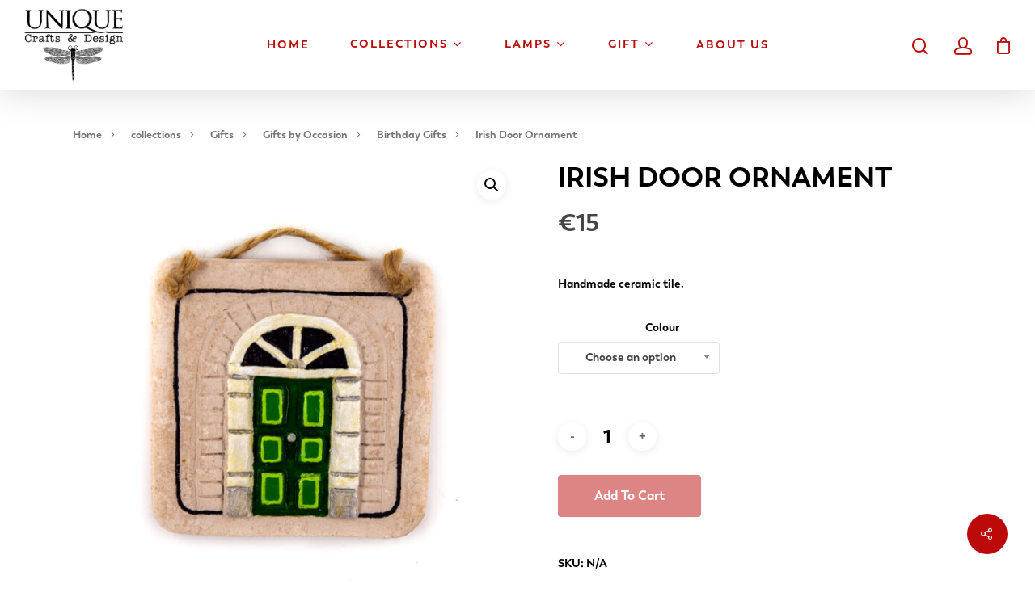

--- FILE ---
content_type: text/html; charset=UTF-8
request_url: https://uniqueshop.ie/collections-2/irish-door-ornament/
body_size: 28577
content:
<!DOCTYPE html>

<html lang="en-US" class="no-js">
<head>
	
	<meta charset="UTF-8">
	
	<meta name="viewport" content="width=device-width, initial-scale=1, maximum-scale=1, user-scalable=0" /><meta name='robots' content='index, follow, max-image-preview:large, max-snippet:-1, max-video-preview:-1' />

	<!-- This site is optimized with the Yoast SEO plugin v24.9 - https://yoast.com/wordpress/plugins/seo/ -->
	<title>Irish Door Ornament - uniqueshop</title>
	<link rel="canonical" href="https://uniqueshop.ie/collections-2/irish-door-ornament/" />
	<meta property="og:locale" content="en_US" />
	<meta property="og:type" content="article" />
	<meta property="og:title" content="Irish Door Ornament - uniqueshop" />
	<meta property="og:description" content="Handmade ceramic tile." />
	<meta property="og:url" content="https://uniqueshop.ie/collections-2/irish-door-ornament/" />
	<meta property="og:site_name" content="uniqueshop" />
	<meta property="article:modified_time" content="2025-05-22T17:11:28+00:00" />
	<meta property="og:image" content="https://uniqueshop.ie/wp-content/uploads/2021/10/wall-o-cer10.jpg" />
	<meta property="og:image:width" content="1732" />
	<meta property="og:image:height" content="1732" />
	<meta property="og:image:type" content="image/jpeg" />
	<meta name="twitter:card" content="summary_large_image" />
	<script type="application/ld+json" class="yoast-schema-graph">{"@context":"https://schema.org","@graph":[{"@type":"WebPage","@id":"https://uniqueshop.ie/collections-2/irish-door-ornament/","url":"https://uniqueshop.ie/collections-2/irish-door-ornament/","name":"Irish Door Ornament - uniqueshop","isPartOf":{"@id":"https://uniqueshop.ie/#website"},"primaryImageOfPage":{"@id":"https://uniqueshop.ie/collections-2/irish-door-ornament/#primaryimage"},"image":{"@id":"https://uniqueshop.ie/collections-2/irish-door-ornament/#primaryimage"},"thumbnailUrl":"https://uniqueshop.ie/wp-content/uploads/2021/10/wall-o-cer10.jpg","datePublished":"2021-10-16T10:53:39+00:00","dateModified":"2025-05-22T17:11:28+00:00","breadcrumb":{"@id":"https://uniqueshop.ie/collections-2/irish-door-ornament/#breadcrumb"},"inLanguage":"en-US","potentialAction":[{"@type":"ReadAction","target":["https://uniqueshop.ie/collections-2/irish-door-ornament/"]}]},{"@type":"ImageObject","inLanguage":"en-US","@id":"https://uniqueshop.ie/collections-2/irish-door-ornament/#primaryimage","url":"https://uniqueshop.ie/wp-content/uploads/2021/10/wall-o-cer10.jpg","contentUrl":"https://uniqueshop.ie/wp-content/uploads/2021/10/wall-o-cer10.jpg","width":1732,"height":1732},{"@type":"BreadcrumbList","@id":"https://uniqueshop.ie/collections-2/irish-door-ornament/#breadcrumb","itemListElement":[{"@type":"ListItem","position":1,"name":"Home","item":"https://uniqueshop.ie/"},{"@type":"ListItem","position":2,"name":"collections","item":"https://uniqueshop.ie/collections/"},{"@type":"ListItem","position":3,"name":"Irish Door Ornament"}]},{"@type":"WebSite","@id":"https://uniqueshop.ie/#website","url":"https://uniqueshop.ie/","name":"uniqueshop","description":"Crafts &amp; Design","potentialAction":[{"@type":"SearchAction","target":{"@type":"EntryPoint","urlTemplate":"https://uniqueshop.ie/?s={search_term_string}"},"query-input":{"@type":"PropertyValueSpecification","valueRequired":true,"valueName":"search_term_string"}}],"inLanguage":"en-US"}]}</script>
	<!-- / Yoast SEO plugin. -->


<link rel='dns-prefetch' href='//www.googletagmanager.com' />
<link rel="alternate" type="application/rss+xml" title="uniqueshop &raquo; Feed" href="https://uniqueshop.ie/feed/" />
<link rel="alternate" type="application/rss+xml" title="uniqueshop &raquo; Comments Feed" href="https://uniqueshop.ie/comments/feed/" />
<link rel="alternate" type="application/rss+xml" title="uniqueshop &raquo; Irish Door Ornament Comments Feed" href="https://uniqueshop.ie/collections-2/irish-door-ornament/feed/" />
<link rel="alternate" title="oEmbed (JSON)" type="application/json+oembed" href="https://uniqueshop.ie/wp-json/oembed/1.0/embed?url=https%3A%2F%2Funiqueshop.ie%2Fcollections-2%2Firish-door-ornament%2F" />
<link rel="alternate" title="oEmbed (XML)" type="text/xml+oembed" href="https://uniqueshop.ie/wp-json/oembed/1.0/embed?url=https%3A%2F%2Funiqueshop.ie%2Fcollections-2%2Firish-door-ornament%2F&#038;format=xml" />
<style id='wp-img-auto-sizes-contain-inline-css' type='text/css'>
img:is([sizes=auto i],[sizes^="auto," i]){contain-intrinsic-size:3000px 1500px}
/*# sourceURL=wp-img-auto-sizes-contain-inline-css */
</style>
<style id='wp-emoji-styles-inline-css' type='text/css'>

	img.wp-smiley, img.emoji {
		display: inline !important;
		border: none !important;
		box-shadow: none !important;
		height: 1em !important;
		width: 1em !important;
		margin: 0 0.07em !important;
		vertical-align: -0.1em !important;
		background: none !important;
		padding: 0 !important;
	}
/*# sourceURL=wp-emoji-styles-inline-css */
</style>
<style id='wp-block-library-inline-css' type='text/css'>
:root{--wp-block-synced-color:#7a00df;--wp-block-synced-color--rgb:122,0,223;--wp-bound-block-color:var(--wp-block-synced-color);--wp-editor-canvas-background:#ddd;--wp-admin-theme-color:#007cba;--wp-admin-theme-color--rgb:0,124,186;--wp-admin-theme-color-darker-10:#006ba1;--wp-admin-theme-color-darker-10--rgb:0,107,160.5;--wp-admin-theme-color-darker-20:#005a87;--wp-admin-theme-color-darker-20--rgb:0,90,135;--wp-admin-border-width-focus:2px}@media (min-resolution:192dpi){:root{--wp-admin-border-width-focus:1.5px}}.wp-element-button{cursor:pointer}:root .has-very-light-gray-background-color{background-color:#eee}:root .has-very-dark-gray-background-color{background-color:#313131}:root .has-very-light-gray-color{color:#eee}:root .has-very-dark-gray-color{color:#313131}:root .has-vivid-green-cyan-to-vivid-cyan-blue-gradient-background{background:linear-gradient(135deg,#00d084,#0693e3)}:root .has-purple-crush-gradient-background{background:linear-gradient(135deg,#34e2e4,#4721fb 50%,#ab1dfe)}:root .has-hazy-dawn-gradient-background{background:linear-gradient(135deg,#faaca8,#dad0ec)}:root .has-subdued-olive-gradient-background{background:linear-gradient(135deg,#fafae1,#67a671)}:root .has-atomic-cream-gradient-background{background:linear-gradient(135deg,#fdd79a,#004a59)}:root .has-nightshade-gradient-background{background:linear-gradient(135deg,#330968,#31cdcf)}:root .has-midnight-gradient-background{background:linear-gradient(135deg,#020381,#2874fc)}:root{--wp--preset--font-size--normal:16px;--wp--preset--font-size--huge:42px}.has-regular-font-size{font-size:1em}.has-larger-font-size{font-size:2.625em}.has-normal-font-size{font-size:var(--wp--preset--font-size--normal)}.has-huge-font-size{font-size:var(--wp--preset--font-size--huge)}.has-text-align-center{text-align:center}.has-text-align-left{text-align:left}.has-text-align-right{text-align:right}.has-fit-text{white-space:nowrap!important}#end-resizable-editor-section{display:none}.aligncenter{clear:both}.items-justified-left{justify-content:flex-start}.items-justified-center{justify-content:center}.items-justified-right{justify-content:flex-end}.items-justified-space-between{justify-content:space-between}.screen-reader-text{border:0;clip-path:inset(50%);height:1px;margin:-1px;overflow:hidden;padding:0;position:absolute;width:1px;word-wrap:normal!important}.screen-reader-text:focus{background-color:#ddd;clip-path:none;color:#444;display:block;font-size:1em;height:auto;left:5px;line-height:normal;padding:15px 23px 14px;text-decoration:none;top:5px;width:auto;z-index:100000}html :where(.has-border-color){border-style:solid}html :where([style*=border-top-color]){border-top-style:solid}html :where([style*=border-right-color]){border-right-style:solid}html :where([style*=border-bottom-color]){border-bottom-style:solid}html :where([style*=border-left-color]){border-left-style:solid}html :where([style*=border-width]){border-style:solid}html :where([style*=border-top-width]){border-top-style:solid}html :where([style*=border-right-width]){border-right-style:solid}html :where([style*=border-bottom-width]){border-bottom-style:solid}html :where([style*=border-left-width]){border-left-style:solid}html :where(img[class*=wp-image-]){height:auto;max-width:100%}:where(figure){margin:0 0 1em}html :where(.is-position-sticky){--wp-admin--admin-bar--position-offset:var(--wp-admin--admin-bar--height,0px)}@media screen and (max-width:600px){html :where(.is-position-sticky){--wp-admin--admin-bar--position-offset:0px}}

/*# sourceURL=wp-block-library-inline-css */
</style><style id='global-styles-inline-css' type='text/css'>
:root{--wp--preset--aspect-ratio--square: 1;--wp--preset--aspect-ratio--4-3: 4/3;--wp--preset--aspect-ratio--3-4: 3/4;--wp--preset--aspect-ratio--3-2: 3/2;--wp--preset--aspect-ratio--2-3: 2/3;--wp--preset--aspect-ratio--16-9: 16/9;--wp--preset--aspect-ratio--9-16: 9/16;--wp--preset--color--black: #000000;--wp--preset--color--cyan-bluish-gray: #abb8c3;--wp--preset--color--white: #ffffff;--wp--preset--color--pale-pink: #f78da7;--wp--preset--color--vivid-red: #cf2e2e;--wp--preset--color--luminous-vivid-orange: #ff6900;--wp--preset--color--luminous-vivid-amber: #fcb900;--wp--preset--color--light-green-cyan: #7bdcb5;--wp--preset--color--vivid-green-cyan: #00d084;--wp--preset--color--pale-cyan-blue: #8ed1fc;--wp--preset--color--vivid-cyan-blue: #0693e3;--wp--preset--color--vivid-purple: #9b51e0;--wp--preset--gradient--vivid-cyan-blue-to-vivid-purple: linear-gradient(135deg,rgb(6,147,227) 0%,rgb(155,81,224) 100%);--wp--preset--gradient--light-green-cyan-to-vivid-green-cyan: linear-gradient(135deg,rgb(122,220,180) 0%,rgb(0,208,130) 100%);--wp--preset--gradient--luminous-vivid-amber-to-luminous-vivid-orange: linear-gradient(135deg,rgb(252,185,0) 0%,rgb(255,105,0) 100%);--wp--preset--gradient--luminous-vivid-orange-to-vivid-red: linear-gradient(135deg,rgb(255,105,0) 0%,rgb(207,46,46) 100%);--wp--preset--gradient--very-light-gray-to-cyan-bluish-gray: linear-gradient(135deg,rgb(238,238,238) 0%,rgb(169,184,195) 100%);--wp--preset--gradient--cool-to-warm-spectrum: linear-gradient(135deg,rgb(74,234,220) 0%,rgb(151,120,209) 20%,rgb(207,42,186) 40%,rgb(238,44,130) 60%,rgb(251,105,98) 80%,rgb(254,248,76) 100%);--wp--preset--gradient--blush-light-purple: linear-gradient(135deg,rgb(255,206,236) 0%,rgb(152,150,240) 100%);--wp--preset--gradient--blush-bordeaux: linear-gradient(135deg,rgb(254,205,165) 0%,rgb(254,45,45) 50%,rgb(107,0,62) 100%);--wp--preset--gradient--luminous-dusk: linear-gradient(135deg,rgb(255,203,112) 0%,rgb(199,81,192) 50%,rgb(65,88,208) 100%);--wp--preset--gradient--pale-ocean: linear-gradient(135deg,rgb(255,245,203) 0%,rgb(182,227,212) 50%,rgb(51,167,181) 100%);--wp--preset--gradient--electric-grass: linear-gradient(135deg,rgb(202,248,128) 0%,rgb(113,206,126) 100%);--wp--preset--gradient--midnight: linear-gradient(135deg,rgb(2,3,129) 0%,rgb(40,116,252) 100%);--wp--preset--font-size--small: 13px;--wp--preset--font-size--medium: 20px;--wp--preset--font-size--large: 36px;--wp--preset--font-size--x-large: 42px;--wp--preset--spacing--20: 0.44rem;--wp--preset--spacing--30: 0.67rem;--wp--preset--spacing--40: 1rem;--wp--preset--spacing--50: 1.5rem;--wp--preset--spacing--60: 2.25rem;--wp--preset--spacing--70: 3.38rem;--wp--preset--spacing--80: 5.06rem;--wp--preset--shadow--natural: 6px 6px 9px rgba(0, 0, 0, 0.2);--wp--preset--shadow--deep: 12px 12px 50px rgba(0, 0, 0, 0.4);--wp--preset--shadow--sharp: 6px 6px 0px rgba(0, 0, 0, 0.2);--wp--preset--shadow--outlined: 6px 6px 0px -3px rgb(255, 255, 255), 6px 6px rgb(0, 0, 0);--wp--preset--shadow--crisp: 6px 6px 0px rgb(0, 0, 0);}:where(.is-layout-flex){gap: 0.5em;}:where(.is-layout-grid){gap: 0.5em;}body .is-layout-flex{display: flex;}.is-layout-flex{flex-wrap: wrap;align-items: center;}.is-layout-flex > :is(*, div){margin: 0;}body .is-layout-grid{display: grid;}.is-layout-grid > :is(*, div){margin: 0;}:where(.wp-block-columns.is-layout-flex){gap: 2em;}:where(.wp-block-columns.is-layout-grid){gap: 2em;}:where(.wp-block-post-template.is-layout-flex){gap: 1.25em;}:where(.wp-block-post-template.is-layout-grid){gap: 1.25em;}.has-black-color{color: var(--wp--preset--color--black) !important;}.has-cyan-bluish-gray-color{color: var(--wp--preset--color--cyan-bluish-gray) !important;}.has-white-color{color: var(--wp--preset--color--white) !important;}.has-pale-pink-color{color: var(--wp--preset--color--pale-pink) !important;}.has-vivid-red-color{color: var(--wp--preset--color--vivid-red) !important;}.has-luminous-vivid-orange-color{color: var(--wp--preset--color--luminous-vivid-orange) !important;}.has-luminous-vivid-amber-color{color: var(--wp--preset--color--luminous-vivid-amber) !important;}.has-light-green-cyan-color{color: var(--wp--preset--color--light-green-cyan) !important;}.has-vivid-green-cyan-color{color: var(--wp--preset--color--vivid-green-cyan) !important;}.has-pale-cyan-blue-color{color: var(--wp--preset--color--pale-cyan-blue) !important;}.has-vivid-cyan-blue-color{color: var(--wp--preset--color--vivid-cyan-blue) !important;}.has-vivid-purple-color{color: var(--wp--preset--color--vivid-purple) !important;}.has-black-background-color{background-color: var(--wp--preset--color--black) !important;}.has-cyan-bluish-gray-background-color{background-color: var(--wp--preset--color--cyan-bluish-gray) !important;}.has-white-background-color{background-color: var(--wp--preset--color--white) !important;}.has-pale-pink-background-color{background-color: var(--wp--preset--color--pale-pink) !important;}.has-vivid-red-background-color{background-color: var(--wp--preset--color--vivid-red) !important;}.has-luminous-vivid-orange-background-color{background-color: var(--wp--preset--color--luminous-vivid-orange) !important;}.has-luminous-vivid-amber-background-color{background-color: var(--wp--preset--color--luminous-vivid-amber) !important;}.has-light-green-cyan-background-color{background-color: var(--wp--preset--color--light-green-cyan) !important;}.has-vivid-green-cyan-background-color{background-color: var(--wp--preset--color--vivid-green-cyan) !important;}.has-pale-cyan-blue-background-color{background-color: var(--wp--preset--color--pale-cyan-blue) !important;}.has-vivid-cyan-blue-background-color{background-color: var(--wp--preset--color--vivid-cyan-blue) !important;}.has-vivid-purple-background-color{background-color: var(--wp--preset--color--vivid-purple) !important;}.has-black-border-color{border-color: var(--wp--preset--color--black) !important;}.has-cyan-bluish-gray-border-color{border-color: var(--wp--preset--color--cyan-bluish-gray) !important;}.has-white-border-color{border-color: var(--wp--preset--color--white) !important;}.has-pale-pink-border-color{border-color: var(--wp--preset--color--pale-pink) !important;}.has-vivid-red-border-color{border-color: var(--wp--preset--color--vivid-red) !important;}.has-luminous-vivid-orange-border-color{border-color: var(--wp--preset--color--luminous-vivid-orange) !important;}.has-luminous-vivid-amber-border-color{border-color: var(--wp--preset--color--luminous-vivid-amber) !important;}.has-light-green-cyan-border-color{border-color: var(--wp--preset--color--light-green-cyan) !important;}.has-vivid-green-cyan-border-color{border-color: var(--wp--preset--color--vivid-green-cyan) !important;}.has-pale-cyan-blue-border-color{border-color: var(--wp--preset--color--pale-cyan-blue) !important;}.has-vivid-cyan-blue-border-color{border-color: var(--wp--preset--color--vivid-cyan-blue) !important;}.has-vivid-purple-border-color{border-color: var(--wp--preset--color--vivid-purple) !important;}.has-vivid-cyan-blue-to-vivid-purple-gradient-background{background: var(--wp--preset--gradient--vivid-cyan-blue-to-vivid-purple) !important;}.has-light-green-cyan-to-vivid-green-cyan-gradient-background{background: var(--wp--preset--gradient--light-green-cyan-to-vivid-green-cyan) !important;}.has-luminous-vivid-amber-to-luminous-vivid-orange-gradient-background{background: var(--wp--preset--gradient--luminous-vivid-amber-to-luminous-vivid-orange) !important;}.has-luminous-vivid-orange-to-vivid-red-gradient-background{background: var(--wp--preset--gradient--luminous-vivid-orange-to-vivid-red) !important;}.has-very-light-gray-to-cyan-bluish-gray-gradient-background{background: var(--wp--preset--gradient--very-light-gray-to-cyan-bluish-gray) !important;}.has-cool-to-warm-spectrum-gradient-background{background: var(--wp--preset--gradient--cool-to-warm-spectrum) !important;}.has-blush-light-purple-gradient-background{background: var(--wp--preset--gradient--blush-light-purple) !important;}.has-blush-bordeaux-gradient-background{background: var(--wp--preset--gradient--blush-bordeaux) !important;}.has-luminous-dusk-gradient-background{background: var(--wp--preset--gradient--luminous-dusk) !important;}.has-pale-ocean-gradient-background{background: var(--wp--preset--gradient--pale-ocean) !important;}.has-electric-grass-gradient-background{background: var(--wp--preset--gradient--electric-grass) !important;}.has-midnight-gradient-background{background: var(--wp--preset--gradient--midnight) !important;}.has-small-font-size{font-size: var(--wp--preset--font-size--small) !important;}.has-medium-font-size{font-size: var(--wp--preset--font-size--medium) !important;}.has-large-font-size{font-size: var(--wp--preset--font-size--large) !important;}.has-x-large-font-size{font-size: var(--wp--preset--font-size--x-large) !important;}
/*# sourceURL=global-styles-inline-css */
</style>

<style id='classic-theme-styles-inline-css' type='text/css'>
/*! This file is auto-generated */
.wp-block-button__link{color:#fff;background-color:#32373c;border-radius:9999px;box-shadow:none;text-decoration:none;padding:calc(.667em + 2px) calc(1.333em + 2px);font-size:1.125em}.wp-block-file__button{background:#32373c;color:#fff;text-decoration:none}
/*# sourceURL=/wp-includes/css/classic-themes.min.css */
</style>
<link rel='stylesheet' id='tiered-pricing-table-front-css-css' href='https://uniqueshop.ie/wp-content/plugins/tier-pricing-table/assets/frontend/main.css?ver=5.5.1' type='text/css' media='all' />
<link rel='stylesheet' id='contact-form-7-css' href='https://uniqueshop.ie/wp-content/plugins/contact-form-7/includes/css/styles.css?ver=5.4.2' type='text/css' media='all' />
<link rel='stylesheet' id='salient-social-css' href='https://uniqueshop.ie/wp-content/plugins/salient-social/css/style.css?ver=1.1' type='text/css' media='all' />
<style id='salient-social-inline-css' type='text/css'>

  .sharing-default-minimal .nectar-love.loved,
  body .nectar-social[data-color-override="override"].fixed > a:before, 
  body .nectar-social[data-color-override="override"].fixed .nectar-social-inner a,
  .sharing-default-minimal .nectar-social[data-color-override="override"] .nectar-social-inner a:hover {
    background-color: #bc0a0a;
  }
  .nectar-social.hover .nectar-love.loved,
  .nectar-social.hover > .nectar-love-button a:hover,
  .nectar-social[data-color-override="override"].hover > div a:hover,
  #single-below-header .nectar-social[data-color-override="override"].hover > div a:hover,
  .nectar-social[data-color-override="override"].hover .share-btn:hover,
  .sharing-default-minimal .nectar-social[data-color-override="override"] .nectar-social-inner a {
    border-color: #bc0a0a;
  }
  #single-below-header .nectar-social.hover .nectar-love.loved i,
  #single-below-header .nectar-social.hover[data-color-override="override"] a:hover,
  #single-below-header .nectar-social.hover[data-color-override="override"] a:hover i,
  #single-below-header .nectar-social.hover .nectar-love-button a:hover i,
  .nectar-love:hover i,
  .hover .nectar-love:hover .total_loves,
  .nectar-love.loved i,
  .nectar-social.hover .nectar-love.loved .total_loves,
  .nectar-social.hover .share-btn:hover, 
  .nectar-social[data-color-override="override"].hover .nectar-social-inner a:hover,
  .nectar-social[data-color-override="override"].hover > div:hover span,
  .sharing-default-minimal .nectar-social[data-color-override="override"] .nectar-social-inner a:not(:hover) i,
  .sharing-default-minimal .nectar-social[data-color-override="override"] .nectar-social-inner a:not(:hover) {
    color: #bc0a0a;
  }
/*# sourceURL=salient-social-inline-css */
</style>
<link rel='stylesheet' id='photoswipe-css' href='https://uniqueshop.ie/wp-content/plugins/woocommerce/assets/css/photoswipe/photoswipe.min.css?ver=5.5.4' type='text/css' media='all' />
<link rel='stylesheet' id='photoswipe-default-skin-css' href='https://uniqueshop.ie/wp-content/plugins/woocommerce/assets/css/photoswipe/default-skin/default-skin.min.css?ver=5.5.4' type='text/css' media='all' />
<link rel='stylesheet' id='woocommerce-layout-css' href='https://uniqueshop.ie/wp-content/plugins/woocommerce/assets/css/woocommerce-layout.css?ver=5.5.4' type='text/css' media='all' />
<link rel='stylesheet' id='woocommerce-smallscreen-css' href='https://uniqueshop.ie/wp-content/plugins/woocommerce/assets/css/woocommerce-smallscreen.css?ver=5.5.4' type='text/css' media='only screen and (max-width: 768px)' />
<link rel='stylesheet' id='woocommerce-general-css' href='https://uniqueshop.ie/wp-content/plugins/woocommerce/assets/css/woocommerce.css?ver=5.5.4' type='text/css' media='all' />
<style id='woocommerce-inline-inline-css' type='text/css'>
.woocommerce form .form-row .required { visibility: visible; }
/*# sourceURL=woocommerce-inline-inline-css */
</style>
<link rel='stylesheet' id='dashicons-css' href='https://uniqueshop.ie/wp-includes/css/dashicons.min.css?ver=6.9' type='text/css' media='all' />
<link rel='stylesheet' id='woocommerce-addons-css-css' href='https://uniqueshop.ie/wp-content/plugins/woocommerce-product-addons/assets/css/frontend.css?ver=3.5.0' type='text/css' media='all' />
<link rel='stylesheet' id='font-awesome-css' href='https://uniqueshop.ie/wp-content/themes/salient/css/font-awesome.min.css?ver=4.6.4' type='text/css' media='all' />
<link rel='stylesheet' id='salient-grid-system-css' href='https://uniqueshop.ie/wp-content/themes/salient/css/grid-system.css?ver=12.1.0' type='text/css' media='all' />
<link rel='stylesheet' id='main-styles-css' href='https://uniqueshop.ie/wp-content/themes/salient/css/style.css?ver=12.1.0' type='text/css' media='all' />
<style id='main-styles-inline-css' type='text/css'>

		@font-face{
		     font-family:'Open Sans';
		     src:url('https://uniqueshop.ie/wp-content/themes/salient/css/fonts/OpenSans-Light.woff') format('woff');
		     font-weight:300;
		     font-style:normal
		}
		 @font-face{
		     font-family:'Open Sans';
		     src:url('https://uniqueshop.ie/wp-content/themes/salient/css/fonts/OpenSans-Regular.woff') format('woff');
		     font-weight:400;
		     font-style:normal
		}
		 @font-face{
		     font-family:'Open Sans';
		     src:url('https://uniqueshop.ie/wp-content/themes/salient/css/fonts/OpenSans-SemiBold.woff') format('woff');
		     font-weight:600;
		     font-style:normal
		}
		 @font-face{
		     font-family:'Open Sans';
		     src:url('https://uniqueshop.ie/wp-content/themes/salient/css/fonts/OpenSans-Bold.woff') format('woff');
		     font-weight:700;
		     font-style:normal
		}
/*# sourceURL=main-styles-inline-css */
</style>
<link rel='stylesheet' id='nectar-single-styles-css' href='https://uniqueshop.ie/wp-content/themes/salient/css/single.css?ver=12.1.0' type='text/css' media='all' />
<link rel='stylesheet' id='nectar-element-recent-posts-css' href='https://uniqueshop.ie/wp-content/themes/salient/css/elements/element-recent-posts.css?ver=12.1.0' type='text/css' media='all' />
<link rel='stylesheet' id='fancyBox-css' href='https://uniqueshop.ie/wp-content/themes/salient/css/plugins/jquery.fancybox.css?ver=3.3.1' type='text/css' media='all' />
<link rel='stylesheet' id='responsive-css' href='https://uniqueshop.ie/wp-content/themes/salient/css/responsive.css?ver=12.1.0' type='text/css' media='all' />
<link rel='stylesheet' id='woocommerce-css' href='https://uniqueshop.ie/wp-content/themes/salient/css/woocommerce.css?ver=12.1.0' type='text/css' media='all' />
<link rel='stylesheet' id='select2-css' href='https://uniqueshop.ie/wp-content/plugins/woocommerce/assets/css/select2.css?ver=5.5.4' type='text/css' media='all' />
<link rel='stylesheet' id='salient-child-style-css' href='https://uniqueshop.ie/wp-content/themes/salient-child/style.css?ver=12.1.0' type='text/css' media='all' />
<link rel='stylesheet' id='skin-material-css' href='https://uniqueshop.ie/wp-content/themes/salient/css/skin-material.css?ver=12.1.0' type='text/css' media='all' />
<link rel='stylesheet' id='nectar-widget-posts-css' href='https://uniqueshop.ie/wp-content/themes/salient/css/elements/widget-nectar-posts.css?ver=12.1.0' type='text/css' media='all' />
<link rel='stylesheet' id='wp-pagenavi-css' href='https://uniqueshop.ie/wp-content/plugins/wp-pagenavi/pagenavi-css.css?ver=2.70' type='text/css' media='all' />
<link rel='stylesheet' id='dynamic-css-css' href='https://uniqueshop.ie/wp-content/themes/salient/css/salient-dynamic-styles.css?ver=94902' type='text/css' media='all' />
<style id='dynamic-css-inline-css' type='text/css'>
#header-space{background-color:#ffffff}@media only screen and (min-width:1000px){body #ajax-content-wrap.no-scroll{min-height:calc(100vh - 111px);height:calc(100vh - 111px)!important;}}@media only screen and (min-width:1000px){#page-header-wrap.fullscreen-header,#page-header-wrap.fullscreen-header #page-header-bg,html:not(.nectar-box-roll-loaded) .nectar-box-roll > #page-header-bg.fullscreen-header,.nectar_fullscreen_zoom_recent_projects,#nectar_fullscreen_rows:not(.afterLoaded) > div{height:calc(100vh - 110px);}.wpb_row.vc_row-o-full-height.top-level,.wpb_row.vc_row-o-full-height.top-level > .col.span_12{min-height:calc(100vh - 110px);}html:not(.nectar-box-roll-loaded) .nectar-box-roll > #page-header-bg.fullscreen-header{top:111px;}.nectar-slider-wrap[data-fullscreen="true"]:not(.loaded),.nectar-slider-wrap[data-fullscreen="true"]:not(.loaded) .swiper-container{height:calc(100vh - 109px)!important;}.admin-bar .nectar-slider-wrap[data-fullscreen="true"]:not(.loaded),.admin-bar .nectar-slider-wrap[data-fullscreen="true"]:not(.loaded) .swiper-container{height:calc(100vh - 109px - 32px)!important;}}#nectar_fullscreen_rows{background-color:;}.post-type-archive-product.woocommerce .container-wrap,.tax-product_cat.woocommerce .container-wrap{background-color:#ffffff;}.woocommerce.single-product #single-meta{position:relative!important;top:0!important;margin:0;left:8px;height:auto;}.woocommerce.single-product #single-meta:after{display:block;content:" ";clear:both;height:1px;}.woocommerce ul.products li.product.material,.woocommerce-page ul.products li.product.material{background-color:#ffffff;}.woocommerce ul.products li.product.minimal .product-wrap,.woocommerce ul.products li.product.minimal .background-color-expand,.woocommerce-page ul.products li.product.minimal .product-wrap,.woocommerce-page ul.products li.product.minimal .background-color-expand{background-color:#f5f5f5;}
/*# sourceURL=dynamic-css-inline-css */
</style>
<link rel='stylesheet' id='moove_gdpr_frontend-css' href='https://uniqueshop.ie/wp-content/plugins/gdpr-cookie-compliance/dist/styles/gdpr-main.css?ver=5.0.9' type='text/css' media='all' />
<style id='moove_gdpr_frontend-inline-css' type='text/css'>
#moove_gdpr_cookie_modal,#moove_gdpr_cookie_info_bar,.gdpr_cookie_settings_shortcode_content{font-family:&#039;Nunito&#039;,sans-serif}#moove_gdpr_save_popup_settings_button{background-color:#373737;color:#fff}#moove_gdpr_save_popup_settings_button:hover{background-color:#000}#moove_gdpr_cookie_info_bar .moove-gdpr-info-bar-container .moove-gdpr-info-bar-content a.mgbutton,#moove_gdpr_cookie_info_bar .moove-gdpr-info-bar-container .moove-gdpr-info-bar-content button.mgbutton{background-color:#bc0a0a}#moove_gdpr_cookie_modal .moove-gdpr-modal-content .moove-gdpr-modal-footer-content .moove-gdpr-button-holder a.mgbutton,#moove_gdpr_cookie_modal .moove-gdpr-modal-content .moove-gdpr-modal-footer-content .moove-gdpr-button-holder button.mgbutton,.gdpr_cookie_settings_shortcode_content .gdpr-shr-button.button-green{background-color:#bc0a0a;border-color:#bc0a0a}#moove_gdpr_cookie_modal .moove-gdpr-modal-content .moove-gdpr-modal-footer-content .moove-gdpr-button-holder a.mgbutton:hover,#moove_gdpr_cookie_modal .moove-gdpr-modal-content .moove-gdpr-modal-footer-content .moove-gdpr-button-holder button.mgbutton:hover,.gdpr_cookie_settings_shortcode_content .gdpr-shr-button.button-green:hover{background-color:#fff;color:#bc0a0a}#moove_gdpr_cookie_modal .moove-gdpr-modal-content .moove-gdpr-modal-close i,#moove_gdpr_cookie_modal .moove-gdpr-modal-content .moove-gdpr-modal-close span.gdpr-icon{background-color:#bc0a0a;border:1px solid #bc0a0a}#moove_gdpr_cookie_info_bar span.moove-gdpr-infobar-allow-all.focus-g,#moove_gdpr_cookie_info_bar span.moove-gdpr-infobar-allow-all:focus,#moove_gdpr_cookie_info_bar button.moove-gdpr-infobar-allow-all.focus-g,#moove_gdpr_cookie_info_bar button.moove-gdpr-infobar-allow-all:focus,#moove_gdpr_cookie_info_bar span.moove-gdpr-infobar-reject-btn.focus-g,#moove_gdpr_cookie_info_bar span.moove-gdpr-infobar-reject-btn:focus,#moove_gdpr_cookie_info_bar button.moove-gdpr-infobar-reject-btn.focus-g,#moove_gdpr_cookie_info_bar button.moove-gdpr-infobar-reject-btn:focus,#moove_gdpr_cookie_info_bar span.change-settings-button.focus-g,#moove_gdpr_cookie_info_bar span.change-settings-button:focus,#moove_gdpr_cookie_info_bar button.change-settings-button.focus-g,#moove_gdpr_cookie_info_bar button.change-settings-button:focus{-webkit-box-shadow:0 0 1px 3px #bc0a0a;-moz-box-shadow:0 0 1px 3px #bc0a0a;box-shadow:0 0 1px 3px #bc0a0a}#moove_gdpr_cookie_modal .moove-gdpr-modal-content .moove-gdpr-modal-close i:hover,#moove_gdpr_cookie_modal .moove-gdpr-modal-content .moove-gdpr-modal-close span.gdpr-icon:hover,#moove_gdpr_cookie_info_bar span[data-href]>u.change-settings-button{color:#bc0a0a}#moove_gdpr_cookie_modal .moove-gdpr-modal-content .moove-gdpr-modal-left-content #moove-gdpr-menu li.menu-item-selected a span.gdpr-icon,#moove_gdpr_cookie_modal .moove-gdpr-modal-content .moove-gdpr-modal-left-content #moove-gdpr-menu li.menu-item-selected button span.gdpr-icon{color:inherit}#moove_gdpr_cookie_modal .moove-gdpr-modal-content .moove-gdpr-modal-left-content #moove-gdpr-menu li a span.gdpr-icon,#moove_gdpr_cookie_modal .moove-gdpr-modal-content .moove-gdpr-modal-left-content #moove-gdpr-menu li button span.gdpr-icon{color:inherit}#moove_gdpr_cookie_modal .gdpr-acc-link{line-height:0;font-size:0;color:transparent;position:absolute}#moove_gdpr_cookie_modal .moove-gdpr-modal-content .moove-gdpr-modal-close:hover i,#moove_gdpr_cookie_modal .moove-gdpr-modal-content .moove-gdpr-modal-left-content #moove-gdpr-menu li a,#moove_gdpr_cookie_modal .moove-gdpr-modal-content .moove-gdpr-modal-left-content #moove-gdpr-menu li button,#moove_gdpr_cookie_modal .moove-gdpr-modal-content .moove-gdpr-modal-left-content #moove-gdpr-menu li button i,#moove_gdpr_cookie_modal .moove-gdpr-modal-content .moove-gdpr-modal-left-content #moove-gdpr-menu li a i,#moove_gdpr_cookie_modal .moove-gdpr-modal-content .moove-gdpr-tab-main .moove-gdpr-tab-main-content a:hover,#moove_gdpr_cookie_info_bar.moove-gdpr-dark-scheme .moove-gdpr-info-bar-container .moove-gdpr-info-bar-content a.mgbutton:hover,#moove_gdpr_cookie_info_bar.moove-gdpr-dark-scheme .moove-gdpr-info-bar-container .moove-gdpr-info-bar-content button.mgbutton:hover,#moove_gdpr_cookie_info_bar.moove-gdpr-dark-scheme .moove-gdpr-info-bar-container .moove-gdpr-info-bar-content a:hover,#moove_gdpr_cookie_info_bar.moove-gdpr-dark-scheme .moove-gdpr-info-bar-container .moove-gdpr-info-bar-content button:hover,#moove_gdpr_cookie_info_bar.moove-gdpr-dark-scheme .moove-gdpr-info-bar-container .moove-gdpr-info-bar-content span.change-settings-button:hover,#moove_gdpr_cookie_info_bar.moove-gdpr-dark-scheme .moove-gdpr-info-bar-container .moove-gdpr-info-bar-content button.change-settings-button:hover,#moove_gdpr_cookie_info_bar.moove-gdpr-dark-scheme .moove-gdpr-info-bar-container .moove-gdpr-info-bar-content u.change-settings-button:hover,#moove_gdpr_cookie_info_bar span[data-href]>u.change-settings-button,#moove_gdpr_cookie_info_bar.moove-gdpr-dark-scheme .moove-gdpr-info-bar-container .moove-gdpr-info-bar-content a.mgbutton.focus-g,#moove_gdpr_cookie_info_bar.moove-gdpr-dark-scheme .moove-gdpr-info-bar-container .moove-gdpr-info-bar-content button.mgbutton.focus-g,#moove_gdpr_cookie_info_bar.moove-gdpr-dark-scheme .moove-gdpr-info-bar-container .moove-gdpr-info-bar-content a.focus-g,#moove_gdpr_cookie_info_bar.moove-gdpr-dark-scheme .moove-gdpr-info-bar-container .moove-gdpr-info-bar-content button.focus-g,#moove_gdpr_cookie_info_bar.moove-gdpr-dark-scheme .moove-gdpr-info-bar-container .moove-gdpr-info-bar-content a.mgbutton:focus,#moove_gdpr_cookie_info_bar.moove-gdpr-dark-scheme .moove-gdpr-info-bar-container .moove-gdpr-info-bar-content button.mgbutton:focus,#moove_gdpr_cookie_info_bar.moove-gdpr-dark-scheme .moove-gdpr-info-bar-container .moove-gdpr-info-bar-content a:focus,#moove_gdpr_cookie_info_bar.moove-gdpr-dark-scheme .moove-gdpr-info-bar-container .moove-gdpr-info-bar-content button:focus,#moove_gdpr_cookie_info_bar.moove-gdpr-dark-scheme .moove-gdpr-info-bar-container .moove-gdpr-info-bar-content span.change-settings-button.focus-g,span.change-settings-button:focus,button.change-settings-button.focus-g,button.change-settings-button:focus,#moove_gdpr_cookie_info_bar.moove-gdpr-dark-scheme .moove-gdpr-info-bar-container .moove-gdpr-info-bar-content u.change-settings-button.focus-g,#moove_gdpr_cookie_info_bar.moove-gdpr-dark-scheme .moove-gdpr-info-bar-container .moove-gdpr-info-bar-content u.change-settings-button:focus{color:#bc0a0a}#moove_gdpr_cookie_modal .moove-gdpr-branding.focus-g span,#moove_gdpr_cookie_modal .moove-gdpr-modal-content .moove-gdpr-tab-main a.focus-g,#moove_gdpr_cookie_modal .moove-gdpr-modal-content .moove-gdpr-tab-main .gdpr-cd-details-toggle.focus-g{color:#bc0a0a}#moove_gdpr_cookie_modal.gdpr_lightbox-hide{display:none}
/*# sourceURL=moove_gdpr_frontend-inline-css */
</style>
<script type="text/javascript" src="https://uniqueshop.ie/wp-includes/js/jquery/jquery.min.js?ver=3.7.1" id="jquery-core-js"></script>
<script type="text/javascript" src="https://uniqueshop.ie/wp-includes/js/jquery/jquery-migrate.min.js?ver=3.4.1" id="jquery-migrate-js"></script>
<script type="text/javascript" id="tiered-pricing-table-front-js-js-extra">
/* <![CDATA[ */
var tieredPricingGlobalData = {"loadVariationTieredPricingNonce":"4489c0a238","isPremium":"no","currencyOptions":{"currency_symbol":"&euro;","decimal_separator":".","thousand_separator":"","decimals":0,"price_format":"%1$s%2$s","trim_zeros":false},"supportedVariableProductTypes":["variable","variable-subscription"],"supportedSimpleProductTypes":["simple","variation","subscription","subscription-variation"]};
//# sourceURL=tiered-pricing-table-front-js-js-extra
/* ]]> */
</script>
<script type="text/javascript" src="https://uniqueshop.ie/wp-content/plugins/tier-pricing-table/assets/frontend/product-tiered-pricing-table.min.js?ver=5.5.1" id="tiered-pricing-table-front-js-js"></script>
<script type="text/javascript" src="https://uniqueshop.ie/wp-content/plugins/woocommerce/assets/js/jquery-blockui/jquery.blockUI.min.js?ver=2.70" id="jquery-blockui-js"></script>
<script type="text/javascript" id="wc-add-to-cart-js-extra">
/* <![CDATA[ */
var wc_add_to_cart_params = {"ajax_url":"/wp-admin/admin-ajax.php","wc_ajax_url":"/?wc-ajax=%%endpoint%%","i18n_view_cart":"View cart","cart_url":"https://uniqueshop.ie/cart/","is_cart":"","cart_redirect_after_add":"yes"};
//# sourceURL=wc-add-to-cart-js-extra
/* ]]> */
</script>
<script type="text/javascript" src="https://uniqueshop.ie/wp-content/plugins/woocommerce/assets/js/frontend/add-to-cart.min.js?ver=5.5.4" id="wc-add-to-cart-js"></script>
<script type="text/javascript" src="https://uniqueshop.ie/wp-content/plugins/js_composer_salient/assets/js/vendors/woocommerce-add-to-cart.js?ver=6.2.0" id="vc_woocommerce-add-to-cart-js-js"></script>
<script type="text/javascript" src="https://www.googletagmanager.com/gtag/js?id=UA-201410180-2" id="google_gtagjs-js" async></script>
<script type="text/javascript" id="google_gtagjs-js-after">
/* <![CDATA[ */
window.dataLayer = window.dataLayer || [];function gtag(){dataLayer.push(arguments);}
gtag('set', 'linker', {"domains":["uniqueshop.ie"]} );
gtag("js", new Date());
gtag("set", "developer_id.dZTNiMT", true);
gtag("config", "UA-201410180-2", {"anonymize_ip":true});
//# sourceURL=google_gtagjs-js-after
/* ]]> */
</script>
<link rel="https://api.w.org/" href="https://uniqueshop.ie/wp-json/" /><link rel="alternate" title="JSON" type="application/json" href="https://uniqueshop.ie/wp-json/wp/v2/product/8426" /><link rel="EditURI" type="application/rsd+xml" title="RSD" href="https://uniqueshop.ie/xmlrpc.php?rsd" />
<meta name="generator" content="WordPress 6.9" />
<meta name="generator" content="WooCommerce 5.5.4" />
<link rel='shortlink' href='https://uniqueshop.ie/?p=8426' />
		<script>
			// Tiered Pricing WOOCS Compatibility
			(function ($) {
				$('.tpt__tiered-pricing').on('tiered_price_update', function (event, data) {
					$.each($('.wcpa_form_outer'), function (i, el) {
						var $el = $(el);
						var product = $el.data('product');

						if (product) {
							product.wc_product_price = data.price;
							$(el).data('product', product);
						}
					});
				});
			})(jQuery);
		</script>
		<meta name="generator" content="Site Kit by Google 1.37.0" /><script type="text/javascript"> var root = document.getElementsByTagName( "html" )[0]; root.setAttribute( "class", "js" ); </script>	<noscript><style>.woocommerce-product-gallery{ opacity: 1 !important; }</style></noscript>
	<style type="text/css">.recentcomments a{display:inline !important;padding:0 !important;margin:0 !important;}</style><meta name="generator" content="Powered by WPBakery Page Builder - drag and drop page builder for WordPress."/>
<link rel="icon" href="https://uniqueshop.ie/wp-content/uploads/2021/02/fevicon.png" sizes="32x32" />
<link rel="icon" href="https://uniqueshop.ie/wp-content/uploads/2021/02/fevicon.png" sizes="192x192" />
<link rel="apple-touch-icon" href="https://uniqueshop.ie/wp-content/uploads/2021/02/fevicon.png" />
<meta name="msapplication-TileImage" content="https://uniqueshop.ie/wp-content/uploads/2021/02/fevicon.png" />
		<style type="text/css" id="wp-custom-css">
			i.fa{
    /* margin-left: 11px; */
    margin-right: 10px;
}
.flickity-page-dots {
    bottom: -42px;
    margin: 0!important;
}
body.material #search-outer {
    height: auto;
	top:45px;
}
body #search-outer #search input[type="text"] {
    height: 50px!important;
}
#search-outer #search #close a:before, .slide_out_area_close:before{display:none;}
body.material #search-outer #search #close a {
    right: 64px;
    top: 0;
}
@media only screen and (max-width: 700px)
{
body.woocommerce .span_9 ul.products[data-product-style="minimal"] li.product.minimal, body.woocommerce-page .span_9 ul.products[data-product-style="minimal"] li.product.minimal, body.woocommerce ul.products[data-product-style="minimal"] li.product.minimal, body.woocommerce-page ul.products[data-product-style="minimal"] li.product.minimal {
    margin-right: 15px;
    width: 100%;
}
.woocommerce ul.products[class*=columns-] li.product, .woocommerce-page ul.products[class*=columns-] li.product {
    width: 100%;
	}
}
body:not(.woocommerce-cart) .main-content th {
text-align: center;
}
.woocommerce div.product form.cart table td{
	text-align: center;
}
div[id*="nectar-metabox"] fieldset.buttonset:not(.ui-buttonset) {
    opacity: 1!important;
}
.woocommerce input[type=text], .woocommerce input[type=tel], .woocommerce input[type=email], 
.woocommerce input[type=password]
{
    background: #cecccc !important;
}
.woocommerce form .form-row textarea {
    background-color: #cecccc!important;
}
.vmjtest
{
	    max-width: 550px;
    width: 100%;
    float: none;
    margin: 0 auto;
}
.woocommerce-page.woocommerce-checkout form.login .form-row {
    width: 100%;
    }
		</style>
		<noscript><style> .wpb_animate_when_almost_visible { opacity: 1; }</style></noscript>	
</head>


<body class="wp-singular product-template-default single single-product postid-8426 wp-theme-salient wp-child-theme-salient-child theme-salient woocommerce woocommerce-page woocommerce-no-js material wpb-js-composer js-comp-ver-6.2.0 vc_responsive" data-footer-reveal="false" data-footer-reveal-shadow="none" data-header-format="centered-menu" data-body-border="off" data-boxed-style="" data-header-breakpoint="1000" data-dropdown-style="minimal" data-cae="easeOutQuart" data-cad="700" data-megamenu-width="contained" data-aie="none" data-ls="fancybox" data-apte="standard" data-hhun="0" data-fancy-form-rcs="1" data-form-style="default" data-form-submit="regular" data-is="minimal" data-button-style="slightly_rounded_shadow" data-user-account-button="true" data-flex-cols="true" data-col-gap="default" data-header-inherit-rc="false" data-header-search="true" data-animated-anchors="true" data-ajax-transitions="false" data-full-width-header="true" data-slide-out-widget-area="true" data-slide-out-widget-area-style="slide-out-from-right" data-user-set-ocm="off" data-loading-animation="none" data-bg-header="false" data-responsive="1" data-ext-responsive="true" data-header-resize="1" data-header-color="custom" data-cart="true" data-remove-m-parallax="" data-remove-m-video-bgs="" data-m-animate="0" data-force-header-trans-color="light" data-smooth-scrolling="0" data-permanent-transparent="false" >
	
	<script type="text/javascript"> if(navigator.userAgent.match(/(Android|iPod|iPhone|iPad|BlackBerry|IEMobile|Opera Mini)/)) { document.body.className += " using-mobile-browser "; } </script><div class="ocm-effect-wrap"><div class="ocm-effect-wrap-inner">	
	<div id="header-space"  data-header-mobile-fixed='1'></div> 
	
		
	<div id="header-outer" data-has-menu="true" data-has-buttons="yes" data-header-button_style="default" data-using-pr-menu="false" data-mobile-fixed="1" data-ptnm="false" data-lhe="default" data-user-set-bg="#ffffff" data-format="centered-menu" data-permanent-transparent="false" data-megamenu-rt="1" data-remove-fixed="0" data-header-resize="1" data-cart="true" data-transparency-option="" data-box-shadow="large" data-shrink-num="6" data-using-secondary="0" data-using-logo="1" data-logo-height="91" data-m-logo-height="50" data-padding="10" data-full-width="true" data-condense="false" >
		
		
<div id="search-outer" class="nectar">
	<div id="search">
		<div class="container">
			 <div id="search-box">
				 <div class="inner-wrap">
					 <div class="col span_12">
						  <form role="search" action="https://uniqueshop.ie/" method="GET">
														 <input type="text" name="s" id="s" value="" placeholder="Search" /> 
							 								
						<span>Hit enter to search or ESC to close</span>						</form>
					</div><!--/span_12-->
				</div><!--/inner-wrap-->
			 </div><!--/search-box-->
			 <div id="close"><a href="#">
				<span class="close-wrap"> <span class="close-line close-line1"></span> <span class="close-line close-line2"></span> </span>				 </a></div>
		 </div><!--/container-->
	</div><!--/search-->
</div><!--/search-outer-->

<header id="top">
	<div class="container">
		<div class="row">
			<div class="col span_3">
				<a id="logo" href="https://uniqueshop.ie" data-supplied-ml-starting-dark="false" data-supplied-ml-starting="false" data-supplied-ml="true" >
					<img class="stnd default-logo dark-version" alt="uniqueshop" src="https://uniqueshop.ie/wp-content/uploads/2021/02/newLogo.png" srcset="https://uniqueshop.ie/wp-content/uploads/2021/02/newLogo.png 1x, https://uniqueshop.ie/wp-content/uploads/2021/02/newLogo.png 2x" /><img class="mobile-only-logo" alt="uniqueshop" src="https://uniqueshop.ie/wp-content/uploads/2021/02/newLogo.png" /> 
				</a>
				
							</div><!--/span_3-->
			
			<div class="col span_9 col_last">
									<a class="mobile-search" href="#searchbox"><span class="nectar-icon icon-salient-search" aria-hidden="true"></span></a>
										<a class="mobile-user-account" href="http://uniqueshop.ie/my-account/"><span class="normal icon-salient-m-user" aria-hidden="true"></span></a>
											
						<a id="mobile-cart-link" href="https://uniqueshop.ie/cart/"><i class="icon-salient-cart"></i><div class="cart-wrap"><span>0 </span></div></a>
											<div class="slide-out-widget-area-toggle mobile-icon slide-out-from-right" data-custom-color="false" data-icon-animation="simple-transform">
						<div> <a href="#sidewidgetarea" aria-label="Navigation Menu" aria-expanded="false" class="closed">
							<span aria-hidden="true"> <i class="lines-button x2"> <i class="lines"></i> </i> </span>
						</a></div> 
					</div>
								
									
					<nav>
						
						<ul class="sf-menu">	
							<li id="menu-item-5812" class="menu-item menu-item-type-post_type menu-item-object-page menu-item-home menu-item-5812"><a href="https://uniqueshop.ie/">Home</a></li>
<li id="menu-item-6605" class="megamenu columns-6 menu-item menu-item-type-post_type menu-item-object-page menu-item-has-children sf-with-ul menu-item-6605"><a href="https://uniqueshop.ie/collections-c/">Collections<span class="sf-sub-indicator"><i class="fa fa-angle-down icon-in-menu"></i></span></a>
<ul class="sub-menu">
	<li id="menu-item-6415" class="megamenu menu-item menu-item-type-taxonomy menu-item-object-product_cat current-product-ancestor current-menu-parent current-product-parent menu-item-has-children menu-item-6415"><a href="https://uniqueshop.ie/product-category/ceramics/">Ceramics<span class="sf-sub-indicator"><i class="fa fa-angle-right icon-in-menu"></i></span></a>
	<ul class="sub-menu">
		<li id="menu-item-6416" class="menu-item menu-item-type-taxonomy menu-item-object-product_cat menu-item-6416"><a href="https://uniqueshop.ie/product-category/ceramics/angels/">Angels</a></li>
		<li id="menu-item-6417" class="menu-item menu-item-type-taxonomy menu-item-object-product_cat menu-item-6417"><a href="https://uniqueshop.ie/product-category/ceramics/animals/">Animals</a></li>
		<li id="menu-item-8869" class="menu-item menu-item-type-taxonomy menu-item-object-product_cat menu-item-8869"><a href="https://uniqueshop.ie/product-category/ceramics/cats/">Cats</a></li>
		<li id="menu-item-8873" class="menu-item menu-item-type-taxonomy menu-item-object-product_cat menu-item-8873"><a href="https://uniqueshop.ie/product-category/dogs/">Dogs</a></li>
		<li id="menu-item-8871" class="menu-item menu-item-type-taxonomy menu-item-object-product_cat menu-item-8871"><a href="https://uniqueshop.ie/product-category/elephants/">Elephants</a></li>
		<li id="menu-item-8875" class="menu-item menu-item-type-taxonomy menu-item-object-product_cat menu-item-8875"><a href="https://uniqueshop.ie/product-category/frogs/">Frogs</a></li>
		<li id="menu-item-8877" class="menu-item menu-item-type-taxonomy menu-item-object-product_cat menu-item-8877"><a href="https://uniqueshop.ie/product-category/rusters/">Roosters</a></li>
		<li id="menu-item-6418" class="menu-item menu-item-type-taxonomy menu-item-object-product_cat menu-item-6418"><a href="https://uniqueshop.ie/product-category/ceramics/famous-people/">Famous People</a></li>
		<li id="menu-item-6419" class="menu-item menu-item-type-taxonomy menu-item-object-product_cat menu-item-6419"><a href="https://uniqueshop.ie/product-category/ceramics/flowers/">Flowers</a></li>
		<li id="menu-item-6420" class="menu-item menu-item-type-taxonomy menu-item-object-product_cat menu-item-6420"><a href="https://uniqueshop.ie/product-category/ceramics/houses/">Houses</a></li>
		<li id="menu-item-6421" class="menu-item menu-item-type-taxonomy menu-item-object-product_cat menu-item-6421"><a href="https://uniqueshop.ie/product-category/ceramics/ladies/">Ladies</a></li>
		<li id="menu-item-6422" class="menu-item menu-item-type-taxonomy menu-item-object-product_cat menu-item-6422"><a href="https://uniqueshop.ie/product-category/ceramics/letters-numbers/">Letters &amp; Numbers</a></li>
		<li id="menu-item-6423" class="menu-item menu-item-type-taxonomy menu-item-object-product_cat menu-item-6423"><a href="https://uniqueshop.ie/product-category/ceramics/tiles/">Tiles</a></li>
		<li id="menu-item-6424" class="menu-item menu-item-type-taxonomy menu-item-object-product_cat menu-item-6424"><a href="https://uniqueshop.ie/product-category/ceramics/wall-ornaments-ceramics/">Wall ornaments</a></li>
	</ul>
</li>
	<li id="menu-item-6434" class="menu-item menu-item-type-taxonomy menu-item-object-product_cat menu-item-has-children menu-item-6434"><a href="https://uniqueshop.ie/product-category/glass/">Glass<span class="sf-sub-indicator"><i class="fa fa-angle-right icon-in-menu"></i></span></a>
	<ul class="sub-menu">
		<li id="menu-item-6449" class="menu-item menu-item-type-taxonomy menu-item-object-product_cat menu-item-6449"><a href="https://uniqueshop.ie/product-category/irish-theme/angels-irish-theme/">Angels</a></li>
		<li id="menu-item-6429" class="menu-item menu-item-type-taxonomy menu-item-object-product_cat menu-item-6429"><a href="https://uniqueshop.ie/product-category/glass/angels-glass/">Angels</a></li>
		<li id="menu-item-6430" class="menu-item menu-item-type-taxonomy menu-item-object-product_cat menu-item-6430"><a href="https://uniqueshop.ie/product-category/glass/animals-glass/">Animals</a></li>
		<li id="menu-item-6431" class="menu-item menu-item-type-taxonomy menu-item-object-product_cat menu-item-6431"><a href="https://uniqueshop.ie/product-category/glass/bowls/">Bowls</a></li>
		<li id="menu-item-6432" class="menu-item menu-item-type-taxonomy menu-item-object-product_cat menu-item-6432"><a href="https://uniqueshop.ie/product-category/glass/candle-holders/">Candle Holders</a></li>
		<li id="menu-item-6433" class="menu-item menu-item-type-taxonomy menu-item-object-product_cat menu-item-6433"><a href="https://uniqueshop.ie/product-category/glass/coasters/">Coasters</a></li>
		<li id="menu-item-6435" class="menu-item menu-item-type-taxonomy menu-item-object-product_cat menu-item-6435"><a href="https://uniqueshop.ie/product-category/glass/lamps-glass/">Lamps</a></li>
		<li id="menu-item-6436" class="menu-item menu-item-type-taxonomy menu-item-object-product_cat menu-item-6436"><a href="https://uniqueshop.ie/product-category/glass/music-theme/">Music theme</a></li>
		<li id="menu-item-6437" class="menu-item menu-item-type-taxonomy menu-item-object-product_cat menu-item-6437"><a href="https://uniqueshop.ie/product-category/glass/ornaments/">Ornaments</a></li>
	</ul>
</li>
	<li id="menu-item-6448" class="menu-item menu-item-type-taxonomy menu-item-object-product_cat menu-item-has-children menu-item-6448"><a href="https://uniqueshop.ie/product-category/irish-theme/">Irish theme<span class="sf-sub-indicator"><i class="fa fa-angle-right icon-in-menu"></i></span></a>
	<ul class="sub-menu">
		<li id="menu-item-6450" class="menu-item menu-item-type-taxonomy menu-item-object-product_cat menu-item-6450"><a href="https://uniqueshop.ie/product-category/irish-theme/celtic-crosses/">Celtic Crosses</a></li>
		<li id="menu-item-6451" class="menu-item menu-item-type-taxonomy menu-item-object-product_cat menu-item-6451"><a href="https://uniqueshop.ie/product-category/irish-theme/irish-blessings/">Irish Blessings</a></li>
		<li id="menu-item-6444" class="menu-item menu-item-type-taxonomy menu-item-object-product_cat menu-item-6444"><a href="https://uniqueshop.ie/product-category/irish-theme/magnets/">Magnets</a></li>
		<li id="menu-item-6445" class="menu-item menu-item-type-taxonomy menu-item-object-product_cat menu-item-6445"><a href="https://uniqueshop.ie/product-category/irish-theme/pictures/">Pictures</a></li>
		<li id="menu-item-6446" class="menu-item menu-item-type-taxonomy menu-item-object-product_cat menu-item-6446"><a href="https://uniqueshop.ie/product-category/irish-theme/plaques/">Plaques</a></li>
		<li id="menu-item-6447" class="menu-item menu-item-type-taxonomy menu-item-object-product_cat menu-item-6447"><a href="https://uniqueshop.ie/product-category/irish-theme/tiles-irish-theme/">Tiles</a></li>
	</ul>
</li>
	<li id="menu-item-6535" class="megamenu menu-item menu-item-type-taxonomy menu-item-object-product_cat menu-item-has-children menu-item-6535"><a href="https://uniqueshop.ie/product-category/jewellery/">Jewellery<span class="sf-sub-indicator"><i class="fa fa-angle-right icon-in-menu"></i></span></a>
	<ul class="sub-menu">
		<li id="menu-item-6536" class="menu-item menu-item-type-taxonomy menu-item-object-product_cat menu-item-6536"><a href="https://uniqueshop.ie/product-category/jewellery/earrings/">Earrings</a></li>
		<li id="menu-item-6537" class="menu-item menu-item-type-taxonomy menu-item-object-product_cat menu-item-6537"><a href="https://uniqueshop.ie/product-category/jewellery/necklaces/">Necklaces</a></li>
	</ul>
</li>
	<li id="menu-item-6452" class="menu-item menu-item-type-taxonomy menu-item-object-product_cat menu-item-has-children menu-item-6452"><a href="https://uniqueshop.ie/product-category/wall-ornaments/">Wall ornaments<span class="sf-sub-indicator"><i class="fa fa-angle-right icon-in-menu"></i></span></a>
	<ul class="sub-menu">
		<li id="menu-item-6457" class="menu-item menu-item-type-taxonomy menu-item-object-product_cat menu-item-6457"><a href="https://uniqueshop.ie/product-category/wall-ornaments/blessings-wall-ornaments/">Blessings</a></li>
		<li id="menu-item-6454" class="menu-item menu-item-type-taxonomy menu-item-object-product_cat menu-item-6454"><a href="https://uniqueshop.ie/product-category/wall-ornaments/ceramic-ornaments/">Ceramic ornaments</a></li>
		<li id="menu-item-6455" class="menu-item menu-item-type-taxonomy menu-item-object-product_cat menu-item-6455"><a href="https://uniqueshop.ie/product-category/wall-ornaments/concrete-pictures/">Concrete pictures</a></li>
		<li id="menu-item-6456" class="menu-item menu-item-type-taxonomy menu-item-object-product_cat menu-item-6456"><a href="https://uniqueshop.ie/product-category/wall-ornaments/glass-ornaments/">Glass Ornaments</a></li>
		<li id="menu-item-6453" class="menu-item menu-item-type-taxonomy menu-item-object-product_cat menu-item-has-children menu-item-6453"><a href="https://uniqueshop.ie/product-category/wall-ornaments/pebbles-pictures/">Pebbles pictures<span class="sf-sub-indicator"><i class="fa fa-angle-right icon-in-menu"></i></span></a>
		<ul class="sub-menu">
			<li id="menu-item-8465" class="menu-item menu-item-type-taxonomy menu-item-object-product_cat menu-item-8465"><a href="https://uniqueshop.ie/product-category/irish-themewall-ornaments/slate-ornaments/">Slate ornaments</a></li>
		</ul>
</li>
	</ul>
</li>
	<li id="menu-item-6317" class="menu-item menu-item-type-taxonomy menu-item-object-product_cat menu-item-6317"><a href="https://uniqueshop.ie/product-category/cards/">Cards</a></li>
</ul>
</li>
<li id="menu-item-6604" class="megamenu columns-2 menu-item menu-item-type-post_type menu-item-object-page menu-item-has-children sf-with-ul menu-item-6604"><a href="https://uniqueshop.ie/lamps-collection/">Lamps<span class="sf-sub-indicator"><i class="fa fa-angle-down icon-in-menu"></i></span></a>
<ul class="sub-menu">
	<li id="menu-item-6326" class="menu-item menu-item-type-taxonomy menu-item-object-product_cat menu-item-6326"><a href="https://uniqueshop.ie/product-category/lamps/ceiling-lamps/">Ceiling lamps</a></li>
	<li id="menu-item-6328" class="menu-item menu-item-type-taxonomy menu-item-object-product_cat menu-item-6328"><a href="https://uniqueshop.ie/product-category/lamps/table-lamps/">Table lamps</a></li>
</ul>
</li>
<li id="menu-item-6603" class="megamenu columns-5 menu-item menu-item-type-post_type menu-item-object-page menu-item-has-children sf-with-ul menu-item-6603"><a href="https://uniqueshop.ie/gift-collection/">Gift<span class="sf-sub-indicator"><i class="fa fa-angle-down icon-in-menu"></i></span></a>
<ul class="sub-menu">
	<li id="menu-item-6496" class="megamenu menu-item menu-item-type-taxonomy menu-item-object-product_cat menu-item-has-children menu-item-6496"><a href="https://uniqueshop.ie/product-category/gifts/gifts-by-recipient/">Gifts by Recipient<span class="sf-sub-indicator"><i class="fa fa-angle-right icon-in-menu"></i></span></a>
	<ul class="sub-menu">
		<li id="menu-item-6497" class="menu-item menu-item-type-taxonomy menu-item-object-product_cat menu-item-6497"><a href="https://uniqueshop.ie/product-category/gifts/gifts-by-recipient/gifts-for-brother/">Gifts For Brother</a></li>
		<li id="menu-item-6498" class="menu-item menu-item-type-taxonomy menu-item-object-product_cat menu-item-6498"><a href="https://uniqueshop.ie/product-category/gifts/gifts-by-recipient/gifts-for-dad/">Gifts For Dad</a></li>
		<li id="menu-item-6499" class="menu-item menu-item-type-taxonomy menu-item-object-product_cat menu-item-6499"><a href="https://uniqueshop.ie/product-category/gifts/gifts-by-recipient/gifts-for-friend/">Gifts For Friend</a></li>
		<li id="menu-item-6501" class="menu-item menu-item-type-taxonomy menu-item-object-product_cat menu-item-6501"><a href="https://uniqueshop.ie/product-category/gifts/gifts-by-recipient/gifts-for-grandpa/">Gifts For Grandpa</a></li>
		<li id="menu-item-6500" class="menu-item menu-item-type-taxonomy menu-item-object-product_cat menu-item-6500"><a href="https://uniqueshop.ie/product-category/gifts/gifts-by-recipient/gifts-for-grandma/">Gifts For Grandma</a></li>
		<li id="menu-item-6502" class="menu-item menu-item-type-taxonomy menu-item-object-product_cat menu-item-6502"><a href="https://uniqueshop.ie/product-category/gifts/gifts-by-recipient/gifts-for-her/">Gifts For Her</a></li>
		<li id="menu-item-6503" class="menu-item menu-item-type-taxonomy menu-item-object-product_cat menu-item-6503"><a href="https://uniqueshop.ie/product-category/gifts/gifts-by-recipient/gifts-for-him/">Gifts For Him</a></li>
		<li id="menu-item-6504" class="menu-item menu-item-type-taxonomy menu-item-object-product_cat menu-item-6504"><a href="https://uniqueshop.ie/product-category/gifts/gifts-by-recipient/gifts-for-kids/">Gifts For Kids</a></li>
		<li id="menu-item-6505" class="menu-item menu-item-type-taxonomy menu-item-object-product_cat menu-item-6505"><a href="https://uniqueshop.ie/product-category/gifts/gifts-by-recipient/gifts-for-mom/">Gifts For Mom</a></li>
		<li id="menu-item-6506" class="menu-item menu-item-type-taxonomy menu-item-object-product_cat menu-item-6506"><a href="https://uniqueshop.ie/product-category/gifts/gifts-by-recipient/gifts-for-sister/">Gifts For Sister</a></li>
		<li id="menu-item-6507" class="menu-item menu-item-type-taxonomy menu-item-object-product_cat menu-item-6507"><a href="https://uniqueshop.ie/product-category/gifts/gifts-by-recipient/gifts-for-teacher/">Gifts For Teacher</a></li>
	</ul>
</li>
	<li id="menu-item-6491" class="menu-item menu-item-type-taxonomy menu-item-object-product_cat current-product-ancestor menu-item-has-children menu-item-6491"><a href="https://uniqueshop.ie/product-category/gifts/gifts-by-price/">Gifts by Price<span class="sf-sub-indicator"><i class="fa fa-angle-right icon-in-menu"></i></span></a>
	<ul class="sub-menu">
		<li id="menu-item-6493" class="menu-item menu-item-type-taxonomy menu-item-object-product_cat current-product-ancestor current-menu-parent current-product-parent menu-item-6493"><a href="https://uniqueshop.ie/product-category/gifts/gifts-by-price/gift-between-3-20-euro/">Gift Between 3-20 Euro</a></li>
		<li id="menu-item-6492" class="menu-item menu-item-type-taxonomy menu-item-object-product_cat menu-item-6492"><a href="https://uniqueshop.ie/product-category/gifts/gifts-by-price/gift-between-20-50-euro/">Gift Between 20-50 Euro</a></li>
		<li id="menu-item-6494" class="menu-item menu-item-type-taxonomy menu-item-object-product_cat menu-item-6494"><a href="https://uniqueshop.ie/product-category/gifts/gifts-by-price/gift-between-50-100-euro/">Gift Between 50-100 Euro</a></li>
		<li id="menu-item-6495" class="menu-item menu-item-type-taxonomy menu-item-object-product_cat menu-item-6495"><a href="https://uniqueshop.ie/product-category/gifts/gifts-by-price/gift-betweenover-100-euro/">Gift Over 100 Euro</a></li>
	</ul>
</li>
	<li id="menu-item-6480" class="menu-item menu-item-type-taxonomy menu-item-object-product_cat current-product-ancestor menu-item-has-children menu-item-6480"><a href="https://uniqueshop.ie/product-category/gifts/gifts-by-occasion/">Gifts by Occasion<span class="sf-sub-indicator"><i class="fa fa-angle-right icon-in-menu"></i></span></a>
	<ul class="sub-menu">
		<li id="menu-item-6481" class="menu-item menu-item-type-taxonomy menu-item-object-product_cat menu-item-6481"><a href="https://uniqueshop.ie/product-category/gifts/gifts-by-occasion/anniversary-gifts/">Anniversary Gifts</a></li>
		<li id="menu-item-6482" class="menu-item menu-item-type-taxonomy menu-item-object-product_cat current-product-ancestor current-menu-parent current-product-parent menu-item-6482"><a href="https://uniqueshop.ie/product-category/gifts/gifts-by-occasion/birthday-gifts/">Birthday Gifts</a></li>
		<li id="menu-item-6483" class="menu-item menu-item-type-taxonomy menu-item-object-product_cat menu-item-6483"><a href="https://uniqueshop.ie/product-category/gifts/gifts-by-occasion/christening-gifts/">Christening Gifts</a></li>
		<li id="menu-item-6484" class="menu-item menu-item-type-taxonomy menu-item-object-product_cat menu-item-6484"><a href="https://uniqueshop.ie/product-category/gifts/gifts-by-occasion/communion-gifts/">Communion Gifts</a></li>
		<li id="menu-item-6485" class="menu-item menu-item-type-taxonomy menu-item-object-product_cat menu-item-6485"><a href="https://uniqueshop.ie/product-category/gifts/gifts-by-occasion/engagement-gifts/">Engagement Gifts</a></li>
		<li id="menu-item-6487" class="menu-item menu-item-type-taxonomy menu-item-object-product_cat menu-item-6487"><a href="https://uniqueshop.ie/product-category/gifts/gifts-by-occasion/new-baby-gifts/">New Baby Gifts</a></li>
		<li id="menu-item-6488" class="menu-item menu-item-type-taxonomy menu-item-object-product_cat current-product-ancestor current-menu-parent current-product-parent menu-item-6488"><a href="https://uniqueshop.ie/product-category/gifts/gifts-by-occasion/new-home-gifts/">New home Gifts</a></li>
		<li id="menu-item-6486" class="menu-item menu-item-type-taxonomy menu-item-object-product_cat menu-item-6486"><a href="https://uniqueshop.ie/product-category/gifts/gifts-by-occasion/love-gifts/">Love Gifts</a></li>
		<li id="menu-item-6489" class="menu-item menu-item-type-taxonomy menu-item-object-product_cat current-product-ancestor current-menu-parent current-product-parent menu-item-6489"><a href="https://uniqueshop.ie/product-category/gifts/gifts-by-occasion/thank-you-gifts/">Thank you Gifts</a></li>
		<li id="menu-item-6490" class="menu-item menu-item-type-taxonomy menu-item-object-product_cat menu-item-6490"><a href="https://uniqueshop.ie/product-category/gifts/gifts-by-occasion/wedding-gifts/">Wedding Gifts</a></li>
	</ul>
</li>
	<li id="menu-item-6339" class="menu-item menu-item-type-taxonomy menu-item-object-product_cat menu-item-6339"><a href="https://uniqueshop.ie/product-category/gifts/gift-cards/">Gift Cards</a></li>
	<li id="menu-item-6343" class="menu-item menu-item-type-taxonomy menu-item-object-product_cat menu-item-6343"><a href="https://uniqueshop.ie/product-category/gifts/personalised-gifts/">Personalised Gifts</a></li>
</ul>
</li>
<li id="menu-item-5815" class="menu-item menu-item-type-post_type menu-item-object-page menu-item-5815"><a href="https://uniqueshop.ie/about-us/">About Us</a></li>
						</ul>
						

													<ul class="buttons sf-menu" data-user-set-ocm="off">
								
								<li id="social-in-menu" class="button_social_group"></li><li id="search-btn"><div><a href="#searchbox"><span class="icon-salient-search" aria-hidden="true"></span></a></div> </li><li id="nectar-user-account"><div><a href="http://uniqueshop.ie/my-account/"><span class="icon-salient-m-user" aria-hidden="true"></span></a></div> </li><li class="nectar-woo-cart">
				

			<div class="cart-outer" data-user-set-ocm="off" data-cart-style="dropdown">

				<div class="cart-menu-wrap">

					<div class="cart-menu">

						<a class="cart-contents" href="https://uniqueshop.ie/cart/"><div class="cart-icon-wrap"><i class="icon-salient-cart"></i> <div class="cart-wrap"><span>0 </span></div> </div></a>

					</div>

				</div>

				

				<div class="cart-notification">

					<span class="item-name"></span> was successfully added to your cart.
				</div>

				

				<div class="widget woocommerce widget_shopping_cart"><h2 class="widgettitle">Cart</h2><div class="widget_shopping_cart_content"></div></div>
					

			</div>

				

			</li>								
							</ul>
												
					</nav>
					
					<div class="logo-spacing" data-using-image="true"><img class="hidden-logo" alt="uniqueshop" src="https://uniqueshop.ie/wp-content/uploads/2021/02/newLogo.png" /></div>					
				</div><!--/span_9-->
				
								
			</div><!--/row-->
					</div><!--/container-->
	</header>
		
	</div>
	
		
	<div id="ajax-content-wrap">
		
		
	<div class="container-wrap" data-midnight="dark"><div class="container main-content"><div class="row"><div class="nectar-shop-header"></div><nav class="woocommerce-breadcrumb"><a href="https://uniqueshop.ie">Home</a> <i class="fa fa-angle-right"></i> <a href="https://uniqueshop.ie/collections/">collections</a> <i class="fa fa-angle-right"></i> <a href="https://uniqueshop.ie/product-category/gifts/">Gifts</a> <i class="fa fa-angle-right"></i> <a href="https://uniqueshop.ie/product-category/gifts/gifts-by-occasion/">Gifts by Occasion</a> <i class="fa fa-angle-right"></i> <a href="https://uniqueshop.ie/product-category/gifts/gifts-by-occasion/birthday-gifts/">Birthday Gifts</a> <i class="fa fa-angle-right"></i> Irish Door Ornament</nav>
					
			<div class="woocommerce-notices-wrapper"></div>
	<div itemscope data-project-style="minimal" data-hide-product-sku="false" data-gallery-style="ios_slider" data-tab-pos="fullwidth" id="product-8426" class="product type-product post-8426 status-publish first instock product_cat-birthday-gifts product_cat-ceramics product_cat-gift-between-3-20-euro product_cat-new-home-gifts product_cat-thank-you-gifts product_tag-ceramics product_tag-craft product_tag-crafts product_tag-hand-painted product_tag-handmade product_tag-irish product_tag-ornament product_tag-wall-ornament has-post-thumbnail shipping-taxable purchasable product-type-variable">

	<div class='span_5 col single-product-main-image'>

    <div class="images" data-has-gallery-imgs="true">

    	<div class="flickity product-slider woocommerce-product-gallery">

			<div class="slider generate-markup">

				             
        <div class="slide">
        	<div data-thumb="https://uniqueshop.ie/wp-content/uploads/2021/10/wall-o-cer10-150x150.jpg" class="woocommerce-product-gallery__image easyzoom">
          	<a href="https://uniqueshop.ie/wp-content/uploads/2021/10/wall-o-cer10.jpg" class="no-ajaxy">
          		<img width="600" height="600" src="https://uniqueshop.ie/wp-content/uploads/2021/10/wall-o-cer10-600x600.jpg" class="attachment-shop_single size-shop_single wp-post-image" alt="" title="wall o cer10" data-caption="" data-src="https://uniqueshop.ie/wp-content/uploads/2021/10/wall-o-cer10.jpg" data-large_image="https://uniqueshop.ie/wp-content/uploads/2021/10/wall-o-cer10.jpg" data-large_image_width="1732" data-large_image_height="1732" decoding="async" fetchpriority="high" srcset="https://uniqueshop.ie/wp-content/uploads/2021/10/wall-o-cer10-600x600.jpg 600w, https://uniqueshop.ie/wp-content/uploads/2021/10/wall-o-cer10-300x300.jpg 300w, https://uniqueshop.ie/wp-content/uploads/2021/10/wall-o-cer10-1024x1024.jpg 1024w, https://uniqueshop.ie/wp-content/uploads/2021/10/wall-o-cer10-150x150.jpg 150w, https://uniqueshop.ie/wp-content/uploads/2021/10/wall-o-cer10-768x768.jpg 768w, https://uniqueshop.ie/wp-content/uploads/2021/10/wall-o-cer10-1536x1536.jpg 1536w, https://uniqueshop.ie/wp-content/uploads/2021/10/wall-o-cer10-100x100.jpg 100w, https://uniqueshop.ie/wp-content/uploads/2021/10/wall-o-cer10-140x140.jpg 140w, https://uniqueshop.ie/wp-content/uploads/2021/10/wall-o-cer10-500x500.jpg 500w, https://uniqueshop.ie/wp-content/uploads/2021/10/wall-o-cer10-350x350.jpg 350w, https://uniqueshop.ie/wp-content/uploads/2021/10/wall-o-cer10-1000x1000.jpg 1000w, https://uniqueshop.ie/wp-content/uploads/2021/10/wall-o-cer10-800x800.jpg 800w, https://uniqueshop.ie/wp-content/uploads/2021/10/wall-o-cer10.jpg 1732w" sizes="(max-width: 600px) 100vw, 600px" />          	</a>
          </div>
        </div>
				
				<div class="slide"><div class="woocommerce-product-gallery__image easyzoom" data-thumb="https://uniqueshop.ie/wp-content/uploads/2021/10/wall-o-cer10-150x150.jpg"><a href="https://uniqueshop.ie/wp-content/uploads/2021/10/wall-o-cer12.jpg" class="no-ajaxy"><img width="600" height="600" src="https://uniqueshop.ie/wp-content/uploads/2021/10/wall-o-cer12-600x600.jpg" class="attachment-shop_single size-shop_single" alt="" data-caption="" data-src="https://uniqueshop.ie/wp-content/uploads/2021/10/wall-o-cer12.jpg" data-large_image="https://uniqueshop.ie/wp-content/uploads/2021/10/wall-o-cer12.jpg" data-large_image_width="1732" data-large_image_height="1732" decoding="async" srcset="https://uniqueshop.ie/wp-content/uploads/2021/10/wall-o-cer12-600x600.jpg 600w, https://uniqueshop.ie/wp-content/uploads/2021/10/wall-o-cer12-300x300.jpg 300w, https://uniqueshop.ie/wp-content/uploads/2021/10/wall-o-cer12-1024x1024.jpg 1024w, https://uniqueshop.ie/wp-content/uploads/2021/10/wall-o-cer12-150x150.jpg 150w, https://uniqueshop.ie/wp-content/uploads/2021/10/wall-o-cer12-768x768.jpg 768w, https://uniqueshop.ie/wp-content/uploads/2021/10/wall-o-cer12-1536x1536.jpg 1536w, https://uniqueshop.ie/wp-content/uploads/2021/10/wall-o-cer12-100x100.jpg 100w, https://uniqueshop.ie/wp-content/uploads/2021/10/wall-o-cer12-140x140.jpg 140w, https://uniqueshop.ie/wp-content/uploads/2021/10/wall-o-cer12-500x500.jpg 500w, https://uniqueshop.ie/wp-content/uploads/2021/10/wall-o-cer12-350x350.jpg 350w, https://uniqueshop.ie/wp-content/uploads/2021/10/wall-o-cer12-1000x1000.jpg 1000w, https://uniqueshop.ie/wp-content/uploads/2021/10/wall-o-cer12-800x800.jpg 800w, https://uniqueshop.ie/wp-content/uploads/2021/10/wall-o-cer12.jpg 1732w" sizes="(max-width: 600px) 100vw, 600px" /></a></div></div><div class="slide"><div class="woocommerce-product-gallery__image easyzoom" data-thumb="https://uniqueshop.ie/wp-content/uploads/2021/10/wall-o-cer10-150x150.jpg"><a href="https://uniqueshop.ie/wp-content/uploads/2021/10/wall-o-cer11.jpg" class="no-ajaxy"><img width="600" height="600" src="https://uniqueshop.ie/wp-content/uploads/2021/10/wall-o-cer11-600x600.jpg" class="attachment-shop_single size-shop_single" alt="" data-caption="" data-src="https://uniqueshop.ie/wp-content/uploads/2021/10/wall-o-cer11.jpg" data-large_image="https://uniqueshop.ie/wp-content/uploads/2021/10/wall-o-cer11.jpg" data-large_image_width="1732" data-large_image_height="1732" decoding="async" srcset="https://uniqueshop.ie/wp-content/uploads/2021/10/wall-o-cer11-600x600.jpg 600w, https://uniqueshop.ie/wp-content/uploads/2021/10/wall-o-cer11-300x300.jpg 300w, https://uniqueshop.ie/wp-content/uploads/2021/10/wall-o-cer11-1024x1024.jpg 1024w, https://uniqueshop.ie/wp-content/uploads/2021/10/wall-o-cer11-150x150.jpg 150w, https://uniqueshop.ie/wp-content/uploads/2021/10/wall-o-cer11-768x768.jpg 768w, https://uniqueshop.ie/wp-content/uploads/2021/10/wall-o-cer11-1536x1536.jpg 1536w, https://uniqueshop.ie/wp-content/uploads/2021/10/wall-o-cer11-100x100.jpg 100w, https://uniqueshop.ie/wp-content/uploads/2021/10/wall-o-cer11-140x140.jpg 140w, https://uniqueshop.ie/wp-content/uploads/2021/10/wall-o-cer11-500x500.jpg 500w, https://uniqueshop.ie/wp-content/uploads/2021/10/wall-o-cer11-350x350.jpg 350w, https://uniqueshop.ie/wp-content/uploads/2021/10/wall-o-cer11-1000x1000.jpg 1000w, https://uniqueshop.ie/wp-content/uploads/2021/10/wall-o-cer11-800x800.jpg 800w, https://uniqueshop.ie/wp-content/uploads/2021/10/wall-o-cer11.jpg 1732w" sizes="(max-width: 600px) 100vw, 600px" /></a></div></div>			
			</div>
         	
    	
		</div>
		
	</div>

        		
	        
      <div class="flickity product-thumbs">
			<div class ="slider generate-markup">
				
                      	  <div class="thumb active"><div class="thumb-inner"><img width="150" height="150" src="https://uniqueshop.ie/wp-content/uploads/2021/10/wall-o-cer10-150x150.jpg" class="attachment-shop_thumbnail size-shop_thumbnail wp-post-image" alt="" decoding="async" loading="lazy" srcset="https://uniqueshop.ie/wp-content/uploads/2021/10/wall-o-cer10-150x150.jpg 150w, https://uniqueshop.ie/wp-content/uploads/2021/10/wall-o-cer10-300x300.jpg 300w, https://uniqueshop.ie/wp-content/uploads/2021/10/wall-o-cer10-1024x1024.jpg 1024w, https://uniqueshop.ie/wp-content/uploads/2021/10/wall-o-cer10-768x768.jpg 768w, https://uniqueshop.ie/wp-content/uploads/2021/10/wall-o-cer10-1536x1536.jpg 1536w, https://uniqueshop.ie/wp-content/uploads/2021/10/wall-o-cer10-100x100.jpg 100w, https://uniqueshop.ie/wp-content/uploads/2021/10/wall-o-cer10-140x140.jpg 140w, https://uniqueshop.ie/wp-content/uploads/2021/10/wall-o-cer10-500x500.jpg 500w, https://uniqueshop.ie/wp-content/uploads/2021/10/wall-o-cer10-350x350.jpg 350w, https://uniqueshop.ie/wp-content/uploads/2021/10/wall-o-cer10-1000x1000.jpg 1000w, https://uniqueshop.ie/wp-content/uploads/2021/10/wall-o-cer10-800x800.jpg 800w, https://uniqueshop.ie/wp-content/uploads/2021/10/wall-o-cer10-600x600.jpg 600w, https://uniqueshop.ie/wp-content/uploads/2021/10/wall-o-cer10.jpg 1732w" sizes="auto, (max-width: 150px) 100vw, 150px" /></div></div>
            <div class="thumb"><div class="thumb-inner"><img width="150" height="150" src="https://uniqueshop.ie/wp-content/uploads/2021/10/wall-o-cer12-150x150.jpg" class="attachment-shop_thumbnail size-shop_thumbnail" alt="" decoding="async" loading="lazy" srcset="https://uniqueshop.ie/wp-content/uploads/2021/10/wall-o-cer12-150x150.jpg 150w, https://uniqueshop.ie/wp-content/uploads/2021/10/wall-o-cer12-300x300.jpg 300w, https://uniqueshop.ie/wp-content/uploads/2021/10/wall-o-cer12-1024x1024.jpg 1024w, https://uniqueshop.ie/wp-content/uploads/2021/10/wall-o-cer12-768x768.jpg 768w, https://uniqueshop.ie/wp-content/uploads/2021/10/wall-o-cer12-1536x1536.jpg 1536w, https://uniqueshop.ie/wp-content/uploads/2021/10/wall-o-cer12-100x100.jpg 100w, https://uniqueshop.ie/wp-content/uploads/2021/10/wall-o-cer12-140x140.jpg 140w, https://uniqueshop.ie/wp-content/uploads/2021/10/wall-o-cer12-500x500.jpg 500w, https://uniqueshop.ie/wp-content/uploads/2021/10/wall-o-cer12-350x350.jpg 350w, https://uniqueshop.ie/wp-content/uploads/2021/10/wall-o-cer12-1000x1000.jpg 1000w, https://uniqueshop.ie/wp-content/uploads/2021/10/wall-o-cer12-800x800.jpg 800w, https://uniqueshop.ie/wp-content/uploads/2021/10/wall-o-cer12-600x600.jpg 600w, https://uniqueshop.ie/wp-content/uploads/2021/10/wall-o-cer12.jpg 1732w" sizes="auto, (max-width: 150px) 100vw, 150px" /></div></div><div class="thumb"><div class="thumb-inner"><img width="150" height="150" src="https://uniqueshop.ie/wp-content/uploads/2021/10/wall-o-cer11-150x150.jpg" class="attachment-shop_thumbnail size-shop_thumbnail" alt="" decoding="async" loading="lazy" srcset="https://uniqueshop.ie/wp-content/uploads/2021/10/wall-o-cer11-150x150.jpg 150w, https://uniqueshop.ie/wp-content/uploads/2021/10/wall-o-cer11-300x300.jpg 300w, https://uniqueshop.ie/wp-content/uploads/2021/10/wall-o-cer11-1024x1024.jpg 1024w, https://uniqueshop.ie/wp-content/uploads/2021/10/wall-o-cer11-768x768.jpg 768w, https://uniqueshop.ie/wp-content/uploads/2021/10/wall-o-cer11-1536x1536.jpg 1536w, https://uniqueshop.ie/wp-content/uploads/2021/10/wall-o-cer11-100x100.jpg 100w, https://uniqueshop.ie/wp-content/uploads/2021/10/wall-o-cer11-140x140.jpg 140w, https://uniqueshop.ie/wp-content/uploads/2021/10/wall-o-cer11-500x500.jpg 500w, https://uniqueshop.ie/wp-content/uploads/2021/10/wall-o-cer11-350x350.jpg 350w, https://uniqueshop.ie/wp-content/uploads/2021/10/wall-o-cer11-1000x1000.jpg 1000w, https://uniqueshop.ie/wp-content/uploads/2021/10/wall-o-cer11-800x800.jpg 800w, https://uniqueshop.ie/wp-content/uploads/2021/10/wall-o-cer11-600x600.jpg 600w, https://uniqueshop.ie/wp-content/uploads/2021/10/wall-o-cer11.jpg 1732w" sizes="auto, (max-width: 150px) 100vw, 150px" /></div></div>			</div>


		</div>

     
</div>
	<div class="summary entry-summary">

		<h1 class="product_title entry-title">Irish Door Ornament</h1><p class="price">		<span class="tiered-pricing-dynamic-price-wrapper tiered-pricing-dynamic-price-wrapper--variable"
			  data-display-context="product-page"
			  data-price-type="dynamic"
			  data-product-id="8426"
			  data-parent-id="8426">
			<span class="woocommerce-Price-amount amount"><bdi><span class="woocommerce-Price-currencySymbol">&euro;</span>15</bdi></span></span></p>
<div class="woocommerce-product-details__short-description">
	<p>Handmade ceramic tile.</p>
</div>

<form class="variations_form cart" action="https://uniqueshop.ie/collections-2/irish-door-ornament/" method="post" enctype='multipart/form-data' data-product_id="8426" data-product_variations="[{&quot;attributes&quot;:{&quot;attribute_pa_colour&quot;:&quot;green&quot;},&quot;availability_html&quot;:&quot;&quot;,&quot;backorders_allowed&quot;:false,&quot;dimensions&quot;:{&quot;length&quot;:&quot;&quot;,&quot;width&quot;:&quot;&quot;,&quot;height&quot;:&quot;&quot;},&quot;dimensions_html&quot;:&quot;N\/A&quot;,&quot;display_price&quot;:15,&quot;display_regular_price&quot;:15,&quot;image&quot;:{&quot;title&quot;:&quot;wall o cer10&quot;,&quot;caption&quot;:&quot;&quot;,&quot;url&quot;:&quot;https:\/\/uniqueshop.ie\/wp-content\/uploads\/2021\/10\/wall-o-cer10.jpg&quot;,&quot;alt&quot;:&quot;&quot;,&quot;src&quot;:&quot;https:\/\/uniqueshop.ie\/wp-content\/uploads\/2021\/10\/wall-o-cer10-600x600.jpg&quot;,&quot;srcset&quot;:&quot;https:\/\/uniqueshop.ie\/wp-content\/uploads\/2021\/10\/wall-o-cer10-600x600.jpg 600w, https:\/\/uniqueshop.ie\/wp-content\/uploads\/2021\/10\/wall-o-cer10-300x300.jpg 300w, https:\/\/uniqueshop.ie\/wp-content\/uploads\/2021\/10\/wall-o-cer10-1024x1024.jpg 1024w, https:\/\/uniqueshop.ie\/wp-content\/uploads\/2021\/10\/wall-o-cer10-150x150.jpg 150w, https:\/\/uniqueshop.ie\/wp-content\/uploads\/2021\/10\/wall-o-cer10-768x768.jpg 768w, https:\/\/uniqueshop.ie\/wp-content\/uploads\/2021\/10\/wall-o-cer10-1536x1536.jpg 1536w, https:\/\/uniqueshop.ie\/wp-content\/uploads\/2021\/10\/wall-o-cer10-100x100.jpg 100w, https:\/\/uniqueshop.ie\/wp-content\/uploads\/2021\/10\/wall-o-cer10-140x140.jpg 140w, https:\/\/uniqueshop.ie\/wp-content\/uploads\/2021\/10\/wall-o-cer10-500x500.jpg 500w, https:\/\/uniqueshop.ie\/wp-content\/uploads\/2021\/10\/wall-o-cer10-350x350.jpg 350w, https:\/\/uniqueshop.ie\/wp-content\/uploads\/2021\/10\/wall-o-cer10-1000x1000.jpg 1000w, https:\/\/uniqueshop.ie\/wp-content\/uploads\/2021\/10\/wall-o-cer10-800x800.jpg 800w, https:\/\/uniqueshop.ie\/wp-content\/uploads\/2021\/10\/wall-o-cer10.jpg 1732w&quot;,&quot;sizes&quot;:&quot;(max-width: 600px) 100vw, 600px&quot;,&quot;full_src&quot;:&quot;https:\/\/uniqueshop.ie\/wp-content\/uploads\/2021\/10\/wall-o-cer10.jpg&quot;,&quot;full_src_w&quot;:1732,&quot;full_src_h&quot;:1732,&quot;gallery_thumbnail_src&quot;:&quot;https:\/\/uniqueshop.ie\/wp-content\/uploads\/2021\/10\/wall-o-cer10-140x140.jpg&quot;,&quot;gallery_thumbnail_src_w&quot;:140,&quot;gallery_thumbnail_src_h&quot;:140,&quot;thumb_src&quot;:&quot;https:\/\/uniqueshop.ie\/wp-content\/uploads\/2021\/10\/wall-o-cer10-300x300.jpg&quot;,&quot;thumb_src_w&quot;:300,&quot;thumb_src_h&quot;:300,&quot;src_w&quot;:600,&quot;src_h&quot;:600},&quot;image_id&quot;:8403,&quot;is_downloadable&quot;:false,&quot;is_in_stock&quot;:true,&quot;is_purchasable&quot;:true,&quot;is_sold_individually&quot;:&quot;no&quot;,&quot;is_virtual&quot;:false,&quot;max_qty&quot;:&quot;&quot;,&quot;min_qty&quot;:1,&quot;price_html&quot;:&quot;&quot;,&quot;sku&quot;:&quot;&quot;,&quot;variation_description&quot;:&quot;&quot;,&quot;variation_id&quot;:8430,&quot;variation_is_active&quot;:true,&quot;variation_is_visible&quot;:true,&quot;weight&quot;:&quot;200&quot;,&quot;weight_html&quot;:&quot;200 g&quot;,&quot;parent_id&quot;:8426},{&quot;attributes&quot;:{&quot;attribute_pa_colour&quot;:&quot;yellow&quot;},&quot;availability_html&quot;:&quot;&quot;,&quot;backorders_allowed&quot;:false,&quot;dimensions&quot;:{&quot;length&quot;:&quot;&quot;,&quot;width&quot;:&quot;&quot;,&quot;height&quot;:&quot;&quot;},&quot;dimensions_html&quot;:&quot;N\/A&quot;,&quot;display_price&quot;:15,&quot;display_regular_price&quot;:15,&quot;image&quot;:{&quot;title&quot;:&quot;wall o cer11&quot;,&quot;caption&quot;:&quot;&quot;,&quot;url&quot;:&quot;https:\/\/uniqueshop.ie\/wp-content\/uploads\/2021\/10\/wall-o-cer11.jpg&quot;,&quot;alt&quot;:&quot;&quot;,&quot;src&quot;:&quot;https:\/\/uniqueshop.ie\/wp-content\/uploads\/2021\/10\/wall-o-cer11-600x600.jpg&quot;,&quot;srcset&quot;:&quot;https:\/\/uniqueshop.ie\/wp-content\/uploads\/2021\/10\/wall-o-cer11-600x600.jpg 600w, https:\/\/uniqueshop.ie\/wp-content\/uploads\/2021\/10\/wall-o-cer11-300x300.jpg 300w, https:\/\/uniqueshop.ie\/wp-content\/uploads\/2021\/10\/wall-o-cer11-1024x1024.jpg 1024w, https:\/\/uniqueshop.ie\/wp-content\/uploads\/2021\/10\/wall-o-cer11-150x150.jpg 150w, https:\/\/uniqueshop.ie\/wp-content\/uploads\/2021\/10\/wall-o-cer11-768x768.jpg 768w, https:\/\/uniqueshop.ie\/wp-content\/uploads\/2021\/10\/wall-o-cer11-1536x1536.jpg 1536w, https:\/\/uniqueshop.ie\/wp-content\/uploads\/2021\/10\/wall-o-cer11-100x100.jpg 100w, https:\/\/uniqueshop.ie\/wp-content\/uploads\/2021\/10\/wall-o-cer11-140x140.jpg 140w, https:\/\/uniqueshop.ie\/wp-content\/uploads\/2021\/10\/wall-o-cer11-500x500.jpg 500w, https:\/\/uniqueshop.ie\/wp-content\/uploads\/2021\/10\/wall-o-cer11-350x350.jpg 350w, https:\/\/uniqueshop.ie\/wp-content\/uploads\/2021\/10\/wall-o-cer11-1000x1000.jpg 1000w, https:\/\/uniqueshop.ie\/wp-content\/uploads\/2021\/10\/wall-o-cer11-800x800.jpg 800w, https:\/\/uniqueshop.ie\/wp-content\/uploads\/2021\/10\/wall-o-cer11.jpg 1732w&quot;,&quot;sizes&quot;:&quot;(max-width: 600px) 100vw, 600px&quot;,&quot;full_src&quot;:&quot;https:\/\/uniqueshop.ie\/wp-content\/uploads\/2021\/10\/wall-o-cer11.jpg&quot;,&quot;full_src_w&quot;:1732,&quot;full_src_h&quot;:1732,&quot;gallery_thumbnail_src&quot;:&quot;https:\/\/uniqueshop.ie\/wp-content\/uploads\/2021\/10\/wall-o-cer11-140x140.jpg&quot;,&quot;gallery_thumbnail_src_w&quot;:140,&quot;gallery_thumbnail_src_h&quot;:140,&quot;thumb_src&quot;:&quot;https:\/\/uniqueshop.ie\/wp-content\/uploads\/2021\/10\/wall-o-cer11-300x300.jpg&quot;,&quot;thumb_src_w&quot;:300,&quot;thumb_src_h&quot;:300,&quot;src_w&quot;:600,&quot;src_h&quot;:600},&quot;image_id&quot;:8404,&quot;is_downloadable&quot;:false,&quot;is_in_stock&quot;:true,&quot;is_purchasable&quot;:true,&quot;is_sold_individually&quot;:&quot;no&quot;,&quot;is_virtual&quot;:false,&quot;max_qty&quot;:&quot;&quot;,&quot;min_qty&quot;:1,&quot;price_html&quot;:&quot;&quot;,&quot;sku&quot;:&quot;&quot;,&quot;variation_description&quot;:&quot;&quot;,&quot;variation_id&quot;:8431,&quot;variation_is_active&quot;:true,&quot;variation_is_visible&quot;:true,&quot;weight&quot;:&quot;200&quot;,&quot;weight_html&quot;:&quot;200 g&quot;,&quot;parent_id&quot;:8426}]">
	
			<table class="variations" cellspacing="0">
			<tbody>
									<tr>
						<td class="label"><label for="pa_colour">Colour</label></td>
						<td class="value">
							<select id="pa_colour" class="" name="attribute_pa_colour" data-attribute_name="attribute_pa_colour" data-show_option_none="yes"><option value="">Choose an option</option><option value="green" >Green</option><option value="yellow" >Yellow</option></select><a class="reset_variations" href="#">Clear</a>						</td>
					</tr>
							</tbody>
		</table>

		<div class="single_variation_wrap">
			<div class="woocommerce-variation single_variation"></div><div class="woocommerce-variation-add-to-cart variations_button">
			<div class="clear"></div>
		<div class="tpt__tiered-pricing "
			 data-settings="{&quot;display_context&quot;:&quot;product-page&quot;,&quot;display&quot;:true,&quot;display_type&quot;:&quot;table&quot;,&quot;title&quot;:&quot;&quot;,&quot;table_class&quot;:&quot;&quot;,&quot;quantity_column_title&quot;:&quot;Quantity&quot;,&quot;price_column_title&quot;:&quot;Euro\/Each&quot;,&quot;discount_column_title&quot;:&quot;Discount (%)&quot;,&quot;quantity_type&quot;:&quot;range&quot;,&quot;show_discount_column&quot;:true,&quot;clickable_rows&quot;:false,&quot;active_tier_color&quot;:&quot;#c12121&quot;,&quot;tooltip_border&quot;:true,&quot;blocks_style&quot;:&quot;default&quot;,&quot;options_style&quot;:&quot;default&quot;,&quot;options_show_total&quot;:true,&quot;options_show_original_product_price&quot;:true,&quot;options_show_default_option&quot;:true,&quot;options_default_option_text&quot;:&quot;&lt;strong&gt;Buy {tp_quantity} pieces&lt;\/strong&gt;&quot;,&quot;options_option_text&quot;:&quot;&lt;strong&gt;Buy {tp_quantity} pieces and save {tp_rounded_discount}%&lt;\/strong&gt;&quot;,&quot;plain_text_show_default_option&quot;:true,&quot;plain_text_option_text&quot;:&quot;&lt;strong&gt;Buy {tp_quantity} pieces for {tp_price} each and save {tp_rounded_discount}%&lt;\/strong&gt;&quot;,&quot;plain_text_default_option_text&quot;:&quot;&lt;strong&gt;Buy {tp_quantity} pieces for {tp_price}&lt;\/strong&gt;&quot;,&quot;update_price_on_product_page&quot;:true,&quot;show_tiered_price_as_discount&quot;:true,&quot;show_total_price&quot;:false,&quot;quantity_measurement_singular&quot;:&quot;&quot;,&quot;quantity_measurement_plural&quot;:&quot;&quot;}"
			 data-display-context="product-page"
			 data-display-type="table"
			 data-product-id="8426"
			 data-product-type="variable"

														data-load-variation-by-ajax="no"
					data-variable-product-same-prices="no"
				>

					</div>

					<div class="tpt__tiered-pricing-preloaded-variations" style="display:none">
									<div class="tiered-pricing-preloaded-variation"
						 data-variation-id="8430"
						 data-display-context="product-page">
											</div>
									<div class="tiered-pricing-preloaded-variation"
						 data-variation-id="8431"
						 data-display-context="product-page">
											</div>
							</div>
				
		<div class="quantity">
				<label class="screen-reader-text" for="quantity_696b5bdaaf0c5">Irish Door Ornament quantity</label>
		<input
			type="number"
			id="quantity_696b5bdaaf0c5"
			class="input-text qty text quantity-input-product-8426"
			step="1"
			min="1"
			max=""
			name="quantity"
			value="1"
			title="Qty"
			size="4"
			placeholder=""
			inputmode="numeric" />
			</div>
	
	<button type="submit" class="single_add_to_cart_button button alt">Add to cart</button>

	
	<input type="hidden" name="add-to-cart" value="8426" />
	<input type="hidden" name="product_id" value="8426" />
	<input type="hidden" name="variation_id" class="variation_id" value="0" />
</div>
		</div>
	
	</form>

<div class="product_meta">

	
	
		<span class="sku_wrapper">SKU: <span class="sku">N/A</span></span>

	
	<span class="posted_in">Categories: <a href="https://uniqueshop.ie/product-category/gifts/gifts-by-occasion/birthday-gifts/" rel="tag">Birthday Gifts</a>, <a href="https://uniqueshop.ie/product-category/ceramics/" rel="tag">Ceramics</a>, <a href="https://uniqueshop.ie/product-category/gifts/gifts-by-price/gift-between-3-20-euro/" rel="tag">Gift Between 3-20 Euro</a>, <a href="https://uniqueshop.ie/product-category/gifts/gifts-by-occasion/new-home-gifts/" rel="tag">New home Gifts</a>, <a href="https://uniqueshop.ie/product-category/gifts/gifts-by-occasion/thank-you-gifts/" rel="tag">Thank you Gifts</a></span>
	<span class="tagged_as">Tags: <a href="https://uniqueshop.ie/product-tag/ceramics/" rel="tag">ceramics</a>, <a href="https://uniqueshop.ie/product-tag/craft/" rel="tag">craft</a>, <a href="https://uniqueshop.ie/product-tag/crafts/" rel="tag">crafts</a>, <a href="https://uniqueshop.ie/product-tag/hand-painted/" rel="tag">hand painted</a>, <a href="https://uniqueshop.ie/product-tag/handmade/" rel="tag">handmade</a>, <a href="https://uniqueshop.ie/product-tag/irish/" rel="tag">irish</a>, <a href="https://uniqueshop.ie/product-tag/ornament/" rel="tag">ornament</a>, <a href="https://uniqueshop.ie/product-tag/wall-ornament/" rel="tag">wall ornament</a></span>
	
</div>

	</div><!-- .summary -->

	<div class="after-product-summary-clear"></div>
	<div class="woocommerce-tabs wc-tabs-wrapper full-width-tabs" data-tab-style="fullwidth">
		
		<div class="full-width-content" data-tab-style="fullwidth"> <div class="tab-container container">			
		<ul class="tabs wc-tabs" role="tablist">
							<li class="additional_information_tab" id="tab-title-additional_information" role="tab" aria-controls="tab-additional_information">
					<a href="#tab-additional_information">
						Additional information					</a>
				</li>
							<li class="reviews_tab" id="tab-title-reviews" role="tab" aria-controls="tab-reviews">
					<a href="#tab-reviews">
						Reviews (0)					</a>
				</li>
					</ul>
		
		</div></div>		
					<div class="woocommerce-Tabs-panel woocommerce-Tabs-panel--additional_information panel entry-content wc-tab" id="tab-additional_information" role="tabpanel" aria-labelledby="tab-title-additional_information">
				
	<h2>Additional information</h2>

<table class="woocommerce-product-attributes shop_attributes">
			<tr class="woocommerce-product-attributes-item woocommerce-product-attributes-item--weight">
			<th class="woocommerce-product-attributes-item__label">Weight</th>
			<td class="woocommerce-product-attributes-item__value">200 g</td>
		</tr>
			<tr class="woocommerce-product-attributes-item woocommerce-product-attributes-item--attribute_pa_colour">
			<th class="woocommerce-product-attributes-item__label">Colour</th>
			<td class="woocommerce-product-attributes-item__value"><p><a href="https://uniqueshop.ie/colour/green/" rel="tag">Green</a>, <a href="https://uniqueshop.ie/colour/yellow/" rel="tag">Yellow</a></p>
</td>
		</tr>
	</table>
			</div>
					<div class="woocommerce-Tabs-panel woocommerce-Tabs-panel--reviews panel entry-content wc-tab" id="tab-reviews" role="tabpanel" aria-labelledby="tab-title-reviews">
				<div id="reviews" class="woocommerce-Reviews">
	<div id="comments">
		<h2 class="woocommerce-Reviews-title">
			Reviews		</h2>

					<p class="woocommerce-noreviews">There are no reviews yet.</p>
			</div>

			<div id="review_form_wrapper">
			<div id="review_form">
					<div id="respond" class="comment-respond">
		<span id="reply-title" class="comment-reply-title">Be the first to review &ldquo;Irish Door Ornament&rdquo; <small><a rel="nofollow" id="cancel-comment-reply-link" href="/collections-2/irish-door-ornament/#respond" style="display:none;">Cancel reply</a></small></span><form action="https://uniqueshop.ie/wp-comments-post.php" method="post" id="commentform" class="comment-form"><p class="comment-notes"><span id="email-notes">Your email address will not be published.</span> <span class="required-field-message">Required fields are marked <span class="required">*</span></span></p><div class="comment-form-rating"><label for="rating">Your rating</label><select name="rating" id="rating" required>
						<option value="">Rate&hellip;</option>
						<option value="5">Perfect</option>
						<option value="4">Good</option>
						<option value="3">Average</option>
						<option value="2">Not that bad</option>
						<option value="1">Very poor</option>
					</select></div><p class="comment-form-comment"><label for="comment">Your review&nbsp;<span class="required">*</span></label><textarea id="comment" name="comment" cols="45" rows="8" required></textarea></p><p class="comment-form-author"><label for="author">Name&nbsp;<span class="required">*</span></label><input id="author" name="author" type="text" value="" size="30" required /></p>
<p class="comment-form-email"><label for="email">Email&nbsp;<span class="required">*</span></label><input id="email" name="email" type="email" value="" size="30" required /></p>
<p class="comment-form-cookies-consent"><input id="wp-comment-cookies-consent" name="wp-comment-cookies-consent" type="checkbox" value="yes" /> <label for="wp-comment-cookies-consent">Save my name, email, and website in this browser for the next time I comment.</label></p>
<p class="form-submit"><input name="submit" type="submit" id="submit" class="submit" value="Submit" /> <input type='hidden' name='comment_post_ID' value='8426' id='comment_post_ID' />
<input type='hidden' name='comment_parent' id='comment_parent' value='0' />
</p><p style="display: none !important;" class="akismet-fields-container" data-prefix="ak_"><label>&#916;<textarea name="ak_hp_textarea" cols="45" rows="8" maxlength="100"></textarea></label><input type="hidden" id="ak_js_1" name="ak_js" value="6"/><script>document.getElementById( "ak_js_1" ).setAttribute( "value", ( new Date() ).getTime() );</script></p></form>	</div><!-- #respond -->
				</div>
		</div>
	
	<div class="clear"></div>
</div>
			</div>
		
			</div>

<div class="clear"></div>
	<section class="related products">

					<h2>Related products</h2>
				
		
  <ul class="products columns-4" data-n-desktop-columns="default" data-n-desktop-small-columns="default" data-n-tablet-columns="default" data-n-phone-columns="default" data-product-style="minimal">



			
					
	<li class="minimal product type-product post-7000 status-publish first instock product_cat-ceramics product_cat-birthday-gifts product_cat-ceramic-ornaments product_cat-ceramic-tiles product_cat-ceramic-tilesirish-theme product_cat-gift-between-3-20-euro product_cat-gifts-for-brother product_cat-gifts-for-dad product_cat-gifts-for-friend product_cat-gifts-for-grandma product_cat-gifts-for-grandpa product_cat-gifts-for-her product_cat-gifts-for-him product_cat-gifts-for-mom product_cat-gifts-for-sister product_cat-gifts-for-teacher product_cat-new-home-gifts product_cat-thank-you-gifts product_cat-tiles-irish-theme product_cat-wall-ornaments product_cat-wall-ornaments-animalsceramics product_tag-artwork product_tag-ceramics product_tag-craft product_tag-crafts product_tag-gift product_tag-hand-painted product_tag-handmade product_tag-house product_tag-irish product_tag-ornament product_tag-tile has-post-thumbnail purchasable product-type-variable" >


	

		
		 <div class="background-color-expand"></div>

	   <div class="product-wrap">

			<a href="https://uniqueshop.ie/collections-2/tile-georgian-door-2/"><img width="300" height="300" src="https://uniqueshop.ie/wp-content/uploads/2021/07/produkty-043-300x300.jpg" class="attachment-woocommerce_thumbnail size-woocommerce_thumbnail" alt="" decoding="async" loading="lazy" srcset="https://uniqueshop.ie/wp-content/uploads/2021/07/produkty-043-300x300.jpg 300w, https://uniqueshop.ie/wp-content/uploads/2021/07/produkty-043-150x150.jpg 150w, https://uniqueshop.ie/wp-content/uploads/2021/07/produkty-043-100x100.jpg 100w, https://uniqueshop.ie/wp-content/uploads/2021/07/produkty-043-140x140.jpg 140w, https://uniqueshop.ie/wp-content/uploads/2021/07/produkty-043-500x500.jpg 500w, https://uniqueshop.ie/wp-content/uploads/2021/07/produkty-043-350x350.jpg 350w, https://uniqueshop.ie/wp-content/uploads/2021/07/produkty-043-1000x1000.jpg 1000w, https://uniqueshop.ie/wp-content/uploads/2021/07/produkty-043-800x800.jpg 800w" sizes="auto, (max-width: 300px) 100vw, 300px" /><img width="300" height="300" src="https://uniqueshop.ie/wp-content/uploads/2021/07/produkty-044-300x300.jpg" class="hover-gallery-image" alt="" decoding="async" loading="lazy" srcset="https://uniqueshop.ie/wp-content/uploads/2021/07/produkty-044-300x300.jpg 300w, https://uniqueshop.ie/wp-content/uploads/2021/07/produkty-044-150x150.jpg 150w, https://uniqueshop.ie/wp-content/uploads/2021/07/produkty-044-100x100.jpg 100w, https://uniqueshop.ie/wp-content/uploads/2021/07/produkty-044-140x140.jpg 140w, https://uniqueshop.ie/wp-content/uploads/2021/07/produkty-044-500x500.jpg 500w, https://uniqueshop.ie/wp-content/uploads/2021/07/produkty-044-350x350.jpg 350w, https://uniqueshop.ie/wp-content/uploads/2021/07/produkty-044-1000x1000.jpg 1000w, https://uniqueshop.ie/wp-content/uploads/2021/07/produkty-044-800x800.jpg 800w" sizes="auto, (max-width: 300px) 100vw, 300px" /></a><div class="product-meta"><div class="product-top-wrp"><a href="https://uniqueshop.ie/collections-2/tile-georgian-door-2/"><h2 class="woocommerce-loop-product__title">Tile: Georgian Door</h2></a>
	<span class="price">		<span class="tiered-pricing-dynamic-price-wrapper tiered-pricing-dynamic-price-wrapper--variable"
			  data-display-context="shop-loop"
			  data-price-type="dynamic"
			  data-product-id="7000"
			  data-parent-id="7000">
			<span class="woocommerce-Price-amount amount"><bdi><span class="woocommerce-Price-currencySymbol">&euro;</span>22</bdi></span></span></span>
</div><div class="price-hover-wrap"><div class="product-add-to-cart" data-nectar-quickview="false"><a href="https://uniqueshop.ie/collections-2/tile-georgian-door-2/" data-quantity="1" class="button product_type_variable add_to_cart_button" data-product_id="7000" data-product_sku="Cer005" aria-label="Select options for &ldquo;Tile: Georgian Door&rdquo;" rel="nofollow"><i class="normal icon-salient-cart"></i><span>Select options</span></a></div></div></div>
		   </div>

				
	  

		
	

	
</li>
			
					
	<li class="minimal product type-product post-6973 status-publish instock product_cat-ceramics product_cat-birthday-gifts product_cat-ceramic-tiles product_cat-ceramic-tilesirish-theme product_cat-gift-between-3-20-euro product_cat-gifts-for-brother product_cat-gifts-for-dad product_cat-gifts-for-friend product_cat-gifts-for-grandma product_cat-gifts-for-grandpa product_cat-gifts-for-her product_cat-gifts-for-him product_cat-gifts-for-mom product_cat-gifts-for-sister product_cat-new-home-gifts product_cat-thank-you-gifts product_cat-tiles-irish-theme product_tag-ceramics product_tag-craft product_tag-crafts product_tag-gift product_tag-hand-painted product_tag-handmade product_tag-irish product_tag-ornament product_tag-tile has-post-thumbnail purchasable product-type-simple" >


	

		
		 <div class="background-color-expand"></div>

	   <div class="product-wrap">

			<a href="https://uniqueshop.ie/collections-2/tile-shamrock-dublin/"><img width="300" height="300" src="https://uniqueshop.ie/wp-content/uploads/2021/07/produkty-009-300x300.jpg" class="attachment-woocommerce_thumbnail size-woocommerce_thumbnail" alt="" decoding="async" loading="lazy" srcset="https://uniqueshop.ie/wp-content/uploads/2021/07/produkty-009-300x300.jpg 300w, https://uniqueshop.ie/wp-content/uploads/2021/07/produkty-009-150x150.jpg 150w, https://uniqueshop.ie/wp-content/uploads/2021/07/produkty-009-100x100.jpg 100w, https://uniqueshop.ie/wp-content/uploads/2021/07/produkty-009-140x140.jpg 140w, https://uniqueshop.ie/wp-content/uploads/2021/07/produkty-009-500x500.jpg 500w, https://uniqueshop.ie/wp-content/uploads/2021/07/produkty-009-350x350.jpg 350w, https://uniqueshop.ie/wp-content/uploads/2021/07/produkty-009-1000x1000.jpg 1000w, https://uniqueshop.ie/wp-content/uploads/2021/07/produkty-009-800x800.jpg 800w" sizes="auto, (max-width: 300px) 100vw, 300px" /><img width="300" height="300" src="https://uniqueshop.ie/wp-content/uploads/2021/07/produkty-010-300x300.jpg" class="hover-gallery-image" alt="" decoding="async" loading="lazy" srcset="https://uniqueshop.ie/wp-content/uploads/2021/07/produkty-010-300x300.jpg 300w, https://uniqueshop.ie/wp-content/uploads/2021/07/produkty-010-150x150.jpg 150w, https://uniqueshop.ie/wp-content/uploads/2021/07/produkty-010-100x100.jpg 100w, https://uniqueshop.ie/wp-content/uploads/2021/07/produkty-010-140x140.jpg 140w, https://uniqueshop.ie/wp-content/uploads/2021/07/produkty-010-500x500.jpg 500w, https://uniqueshop.ie/wp-content/uploads/2021/07/produkty-010-350x350.jpg 350w, https://uniqueshop.ie/wp-content/uploads/2021/07/produkty-010-1000x1000.jpg 1000w, https://uniqueshop.ie/wp-content/uploads/2021/07/produkty-010-800x800.jpg 800w" sizes="auto, (max-width: 300px) 100vw, 300px" /></a><div class="product-meta"><div class="product-top-wrp"><a href="https://uniqueshop.ie/collections-2/tile-shamrock-dublin/"><h2 class="woocommerce-loop-product__title">Tile: Shamrock Dublin</h2></a>
	<span class="price">		<span class="tiered-pricing-dynamic-price-wrapper"
			  data-display-context="shop-loop"
			  data-price-type="no-rules"
			  data-product-id="6973"
			  data-parent-id="6973">
			<span class="woocommerce-Price-amount amount"><bdi><span class="woocommerce-Price-currencySymbol">&euro;</span>16</bdi></span></span></span>
</div><div class="price-hover-wrap"><div class="product-add-to-cart" data-nectar-quickview="false"><a href="?add-to-cart=6973" data-quantity="1" class="button product_type_simple add_to_cart_button ajax_add_to_cart" data-product_id="6973" data-product_sku="Cer025" aria-label="Add &ldquo;Tile: Shamrock Dublin&rdquo; to your cart" rel="nofollow"><i class="normal icon-salient-cart"></i><span>Add to cart</span></a></div></div></div>
		   </div>

				
	  

		
	

	
</li>
			
					
	<li class="minimal product type-product post-6066 status-publish instock product_cat-ceramics product_cat-animals product_cat-gift-between-20-50-euro product_cat-gift-between-50-100-euro product_cat-gifts product_cat-gifts-for-friend product_cat-gifts-for-kids has-post-thumbnail shipping-taxable purchasable product-type-variable" >


	

		
		 <div class="background-color-expand"></div>

	   <div class="product-wrap">

			<a href="https://uniqueshop.ie/collections-2/bull-turquoise-3/"><img width="300" height="300" src="https://uniqueshop.ie/wp-content/uploads/2021/02/produkty-june_0157-900x900-1-300x300.jpg" class="attachment-woocommerce_thumbnail size-woocommerce_thumbnail" alt="" decoding="async" loading="lazy" srcset="https://uniqueshop.ie/wp-content/uploads/2021/02/produkty-june_0157-900x900-1-300x300.jpg 300w, https://uniqueshop.ie/wp-content/uploads/2021/02/produkty-june_0157-900x900-1-150x150.jpg 150w, https://uniqueshop.ie/wp-content/uploads/2021/02/produkty-june_0157-900x900-1-768x768.jpg 768w, https://uniqueshop.ie/wp-content/uploads/2021/02/produkty-june_0157-900x900-1-100x100.jpg 100w, https://uniqueshop.ie/wp-content/uploads/2021/02/produkty-june_0157-900x900-1-140x140.jpg 140w, https://uniqueshop.ie/wp-content/uploads/2021/02/produkty-june_0157-900x900-1-500x500.jpg 500w, https://uniqueshop.ie/wp-content/uploads/2021/02/produkty-june_0157-900x900-1-350x350.jpg 350w, https://uniqueshop.ie/wp-content/uploads/2021/02/produkty-june_0157-900x900-1-800x800.jpg 800w, https://uniqueshop.ie/wp-content/uploads/2021/02/produkty-june_0157-900x900-1-600x600.jpg 600w, https://uniqueshop.ie/wp-content/uploads/2021/02/produkty-june_0157-900x900-1.jpg 900w" sizes="auto, (max-width: 300px) 100vw, 300px" /><img width="300" height="300" src="https://uniqueshop.ie/wp-content/uploads/2021/02/produkty-june_0159-900x900-1-300x300.jpg" class="hover-gallery-image" alt="" decoding="async" loading="lazy" srcset="https://uniqueshop.ie/wp-content/uploads/2021/02/produkty-june_0159-900x900-1-300x300.jpg 300w, https://uniqueshop.ie/wp-content/uploads/2021/02/produkty-june_0159-900x900-1-150x150.jpg 150w, https://uniqueshop.ie/wp-content/uploads/2021/02/produkty-june_0159-900x900-1-768x768.jpg 768w, https://uniqueshop.ie/wp-content/uploads/2021/02/produkty-june_0159-900x900-1-100x100.jpg 100w, https://uniqueshop.ie/wp-content/uploads/2021/02/produkty-june_0159-900x900-1-140x140.jpg 140w, https://uniqueshop.ie/wp-content/uploads/2021/02/produkty-june_0159-900x900-1-500x500.jpg 500w, https://uniqueshop.ie/wp-content/uploads/2021/02/produkty-june_0159-900x900-1-350x350.jpg 350w, https://uniqueshop.ie/wp-content/uploads/2021/02/produkty-june_0159-900x900-1-800x800.jpg 800w, https://uniqueshop.ie/wp-content/uploads/2021/02/produkty-june_0159-900x900-1-600x600.jpg 600w, https://uniqueshop.ie/wp-content/uploads/2021/02/produkty-june_0159-900x900-1.jpg 900w" sizes="auto, (max-width: 300px) 100vw, 300px" /></a><div class="product-meta"><div class="product-top-wrp"><a href="https://uniqueshop.ie/collections-2/bull-turquoise-3/"><h2 class="woocommerce-loop-product__title">Bull turquoise</h2></a>
	<span class="price">		<span class="tiered-pricing-dynamic-price-wrapper tiered-pricing-dynamic-price-wrapper--variable"
			  data-display-context="shop-loop"
			  data-price-type="dynamic"
			  data-product-id="6066"
			  data-parent-id="6066">
			<span class="woocommerce-Price-amount amount"><bdi><span class="woocommerce-Price-currencySymbol">&euro;</span>75</bdi></span> &ndash; <span class="woocommerce-Price-amount amount"><bdi><span class="woocommerce-Price-currencySymbol">&euro;</span>140</bdi></span></span></span>
</div><div class="price-hover-wrap"><div class="product-add-to-cart" data-nectar-quickview="false"><a href="https://uniqueshop.ie/collections-2/bull-turquoise-3/" data-quantity="1" class="button product_type_variable add_to_cart_button" data-product_id="6066" data-product_sku="055" aria-label="Select options for &ldquo;Bull turquoise&rdquo;" rel="nofollow"><i class="normal icon-salient-cart"></i><span>Select options</span></a></div></div></div>
		   </div>

				
	  

		
	

	
</li>
			
					
	<li class="minimal product type-product post-6411 status-publish last outofstock product_cat-ceramics product_cat-gift-betweenover-100-euro product_cat-gifts product_cat-gifts-by-occasion product_cat-irish-theme product_cat-ceramic-lamps product_cat-lamps product_cat-new-home-gifts product_cat-table-lamps has-post-thumbnail shipping-taxable purchasable product-type-simple" >


	

		
		 <div class="background-color-expand"></div>

	   <div class="product-wrap">

			<a href="https://uniqueshop.ie/collections-2/table-lamp-dublin-at-night-2/"><img width="300" height="300" src="https://uniqueshop.ie/wp-content/uploads/2021/02/IMG_9915-300x300.jpg" class="attachment-woocommerce_thumbnail size-woocommerce_thumbnail" alt="" decoding="async" loading="lazy" srcset="https://uniqueshop.ie/wp-content/uploads/2021/02/IMG_9915-300x300.jpg 300w, https://uniqueshop.ie/wp-content/uploads/2021/02/IMG_9915-150x150.jpg 150w, https://uniqueshop.ie/wp-content/uploads/2021/02/IMG_9915-100x100.jpg 100w, https://uniqueshop.ie/wp-content/uploads/2021/02/IMG_9915-140x140.jpg 140w, https://uniqueshop.ie/wp-content/uploads/2021/02/IMG_9915-500x500.jpg 500w, https://uniqueshop.ie/wp-content/uploads/2021/02/IMG_9915-350x350.jpg 350w" sizes="auto, (max-width: 300px) 100vw, 300px" /><img width="300" height="300" src="https://uniqueshop.ie/wp-content/uploads/2021/02/IMG_9902-300x300.jpg" class="hover-gallery-image" alt="" decoding="async" loading="lazy" srcset="https://uniqueshop.ie/wp-content/uploads/2021/02/IMG_9902-300x300.jpg 300w, https://uniqueshop.ie/wp-content/uploads/2021/02/IMG_9902-150x150.jpg 150w, https://uniqueshop.ie/wp-content/uploads/2021/02/IMG_9902-100x100.jpg 100w, https://uniqueshop.ie/wp-content/uploads/2021/02/IMG_9902-140x140.jpg 140w, https://uniqueshop.ie/wp-content/uploads/2021/02/IMG_9902-500x500.jpg 500w, https://uniqueshop.ie/wp-content/uploads/2021/02/IMG_9902-350x350.jpg 350w" sizes="auto, (max-width: 300px) 100vw, 300px" /></a><div class="product-meta"><div class="product-top-wrp"><a href="https://uniqueshop.ie/collections-2/table-lamp-dublin-at-night-2/"><h2 class="woocommerce-loop-product__title">Table Lamp “Dublin at Night”</h2></a>
	<span class="price">		<span class="tiered-pricing-dynamic-price-wrapper"
			  data-display-context="shop-loop"
			  data-price-type="no-rules"
			  data-product-id="6411"
			  data-parent-id="6411">
			<span class="woocommerce-Price-amount amount"><bdi><span class="woocommerce-Price-currencySymbol">&euro;</span>145</bdi></span></span></span>
</div><div class="price-hover-wrap"><div class="product-add-to-cart" data-nectar-quickview="false"><a href="https://uniqueshop.ie/collections-2/table-lamp-dublin-at-night-2/" data-quantity="1" class="button product_type_simple" data-product_id="6411" data-product_sku="" aria-label="Read more about &ldquo;Table Lamp “Dublin at Night”&rdquo;" rel="nofollow"><i class="normal icon-salient-cart"></i><span>Read more</span></a></div></div></div>
		   </div>

				
	  

		
	

	
</li>
			
		</ul>

	</section>
	
</div><!-- #product-8426 -->



		
	</div></div></div><div class="nectar-social fixed" data-position="" data-rm-love="0" data-color-override="override"><a href="#"><i class="icon-default-style steadysets-icon-share"></i></a><div class="nectar-social-inner"><a class='facebook-share nectar-sharing' href='#' title='Share this'> <i class='fa fa-facebook'></i> <span class='social-text'>Share</span> </a><a class='twitter-share nectar-sharing' href='#' title='Tweet this'> <i class='fa fa-twitter'></i> <span class='social-text'>Tweet</span> </a><a class='linkedin-share nectar-sharing' href='#' title='Share this'> <i class='fa fa-linkedin'></i> <span class='social-text'>Share</span> </a><a class='pinterest-share nectar-sharing' href='#' title='Pin this'> <i class='fa fa-pinterest'></i> <span class='social-text'>Pin</span> </a></div></div>
	

<div id="footer-outer" data-midnight="light" data-cols="3" data-custom-color="true" data-disable-copyright="false" data-matching-section-color="false" data-copyright-line="false" data-using-bg-img="false" data-bg-img-overlay="0.9" data-full-width="false" data-using-widget-area="true" data-link-hover="default">
	
		
	<div id="footer-widgets" data-has-widgets="true" data-cols="3">
		
		<div class="container">
			
						
			<div class="row">
				
								
				<div class="col span_4">
					<!-- Footer widget area 1 -->
					<div id="custom_html-3" class="widget_text widget widget_custom_html"><h4>Connect With Us</h4><div class="textwidget custom-html-widget"><p><a href="https://www.facebook.com/uniqueshop.ie/" target="_blank"><i class="icon-facebook"></i></a>  <a  href="https://twitter.com/uniquecraftsirl" target="_blank"><i class="icon-twitter"></i></a>  <a  href="	●	 https://www.instagram.com/uniquecraftsirl/?hl=en
" target="_blank"><i class="fa fa-instagram"></i></a>
<a  href="#" target="_blank"><i class="fa fa-linkedin"></i></a>

</p>

<div class="twelve columns centered text-center p_highlight a_highlight">
	<div>
<h6 class="medic"><i class="fa fa-map-marker" aria-hidden="true"></i> Unit 24, George’s 
	
	<p>Street Arcade<br> 
South Great George’s <br>Street
Dublin, D02 DH79<br>
	Ireland</p>
	</h6>
</div>
<h5><i class="fa fa-phone" aria-hidden="true"></i>	<a href="tel:+35316719184">+353 1 671 9184</a></h5>
                     
					</div>

</div></div>					</div><!--/span_3-->
					
											
						<div class="col span_4">
							<!-- Footer widget area 2 -->
							<div id="nav_menu-2" class="widget widget_nav_menu"><h4>Link</h4><div class="menu-footer-menu1-container"><ul id="menu-footer-menu1" class="menu"><li id="menu-item-6770" class="menu-item menu-item-type-post_type menu-item-object-page menu-item-6770"><a href="https://uniqueshop.ie/one4all/">One4All Gift Card</a></li>
<li id="menu-item-6044" class="menu-item menu-item-type-post_type menu-item-object-page menu-item-6044"><a href="https://uniqueshop.ie/sitemap/">Sitemap</a></li>
<li id="menu-item-6172" class="menu-item menu-item-type-post_type menu-item-object-page menu-item-6172"><a href="https://uniqueshop.ie/delivery-information/">Delivery Information</a></li>
<li id="menu-item-6173" class="menu-item menu-item-type-post_type menu-item-object-page menu-item-6173"><a href="https://uniqueshop.ie/refunds-returns/">Refunds &#038; Returns</a></li>
<li id="menu-item-6174" class="menu-item menu-item-type-post_type menu-item-object-page menu-item-6174"><a href="https://uniqueshop.ie/terms-condition/">Terms &#038; condition</a></li>
<li id="menu-item-6175" class="menu-item menu-item-type-post_type menu-item-object-page menu-item-privacy-policy menu-item-6175"><a rel="privacy-policy" href="https://uniqueshop.ie/privacy-policy/">Privacy Policy</a></li>
</ul></div></div>								
							</div><!--/span_3-->
							
												
						
													<div class="col span_4">
								<!-- Footer widget area 3 -->
								<div id="custom_html-4" class="widget_text widget widget_custom_html"><h4>Newsletter</h4><div class="textwidget custom-html-widget"><div class="newsletter">
	<h5>Sign up for our Newsletter and never miss an important announcement from Unique Crafts & Design!
	</h5>
	<div role="form" class="wpcf7" id="wpcf7-f6191-o1" lang="en-US" dir="ltr">
<div class="screen-reader-response"><p role="status" aria-live="polite" aria-atomic="true"></p> <ul></ul></div>
<form action="/collections-2/irish-door-ornament/#wpcf7-f6191-o1" method="post" class="wpcf7-form init" novalidate="novalidate" data-status="init">
<div style="display: none;">
<input type="hidden" name="_wpcf7" value="6191" />
<input type="hidden" name="_wpcf7_version" value="5.4.2" />
<input type="hidden" name="_wpcf7_locale" value="en_US" />
<input type="hidden" name="_wpcf7_unit_tag" value="wpcf7-f6191-o1" />
<input type="hidden" name="_wpcf7_container_post" value="0" />
<input type="hidden" name="_wpcf7_posted_data_hash" value="" />
</div>
<div class="row">
<div class="col span_6"><label><span class="wpcf7-form-control-wrap text-453"><input type="text" name="text-453" value="" size="40" class="wpcf7-form-control wpcf7-text wpcf7-validates-as-required" aria-required="true" aria-invalid="false" placeholder="Name" /></span><br />
    </label></div>
<div class="col span_6"><label> <span class="wpcf7-form-control-wrap email-818"><input type="email" name="email-818" value="" size="40" class="wpcf7-form-control wpcf7-text wpcf7-email wpcf7-validates-as-required wpcf7-validates-as-email" aria-required="true" aria-invalid="false" placeholder="Email" /></span></label></div>
</div>
<p><input type="submit" value="Subscribe!" class="wpcf7-form-control wpcf7-submit" /></p>
<p style="display: none !important;" class="akismet-fields-container" data-prefix="_wpcf7_ak_"><label>&#916;<textarea name="_wpcf7_ak_hp_textarea" cols="45" rows="8" maxlength="100"></textarea></label><input type="hidden" id="ak_js_2" name="_wpcf7_ak_js" value="215"/><script>document.getElementById( "ak_js_2" ).setAttribute( "value", ( new Date() ).getTime() );</script></p><div class="wpcf7-response-output" aria-hidden="true"></div></form></div>
</div>
</div></div><div id="media_image-2" class="widget widget_media_image"><img width="235" height="32" src="https://uniqueshop.ie/wp-content/uploads/2021/02/payment.png" class="image wp-image-6192  attachment-full size-full" alt="" style="max-width: 100%; height: auto;" decoding="async" loading="lazy" /></div>									
								</div><!--/span_3-->
														
															
							</div><!--/row-->
							
														
						</div><!--/container-->
						
					</div><!--/footer-widgets-->
					
					
  <div class="row" id="copyright" data-layout="centered">
	
	<div class="container">
	   
				<div class="col span_5">
		   
				
				<div class="widget">			
				</div>		   
					   
						<p>&copy; 2026 uniqueshop. 
					   Powered by <a href="https://datadyne.ie/" target="_blank">DataDyne</a>			 </p>
					   
		</div><!--/span_5-->
			   
	  <div class="col span_7 col_last">
		<ul class="social">
					  		  		  		  		  		  		  		  		  		  		  		  		  		  		  		  		  		  		  		  		  		  		  		  		  		  		                                 		</ul>
	  </div><!--/span_7-->

	  	
	</div><!--/container-->
	
  </div><!--/row-->
  
		
</div><!--/footer-outer-->

	
	<div id="slide-out-widget-area-bg" class="slide-out-from-right dark">
				</div>
		
		<div id="slide-out-widget-area" class="slide-out-from-right" data-dropdown-func="separate-dropdown-parent-link" data-back-txt="Back">
			
			<div class="inner-wrap">			
			<div class="inner" data-prepend-menu-mobile="false">
				
				<a class="slide_out_area_close" href="#">
					<span class="close-wrap"> <span class="close-line close-line1"></span> <span class="close-line close-line2"></span> </span>				</a>
				
				
									<div class="off-canvas-menu-container mobile-only">
						
												
						<ul class="menu">
							<li class="menu-item menu-item-type-post_type menu-item-object-page menu-item-home menu-item-5812"><a href="https://uniqueshop.ie/">Home</a></li>
<li class="megamenu columns-6 menu-item menu-item-type-post_type menu-item-object-page menu-item-has-children menu-item-6605"><a href="https://uniqueshop.ie/collections-c/">Collections</a>
<ul class="sub-menu">
	<li class="megamenu menu-item menu-item-type-taxonomy menu-item-object-product_cat current-product-ancestor current-menu-parent current-product-parent menu-item-has-children menu-item-6415"><a href="https://uniqueshop.ie/product-category/ceramics/">Ceramics</a>
	<ul class="sub-menu">
		<li class="menu-item menu-item-type-taxonomy menu-item-object-product_cat menu-item-6416"><a href="https://uniqueshop.ie/product-category/ceramics/angels/">Angels</a></li>
		<li class="menu-item menu-item-type-taxonomy menu-item-object-product_cat menu-item-6417"><a href="https://uniqueshop.ie/product-category/ceramics/animals/">Animals</a></li>
		<li class="menu-item menu-item-type-taxonomy menu-item-object-product_cat menu-item-8869"><a href="https://uniqueshop.ie/product-category/ceramics/cats/">Cats</a></li>
		<li class="menu-item menu-item-type-taxonomy menu-item-object-product_cat menu-item-8873"><a href="https://uniqueshop.ie/product-category/dogs/">Dogs</a></li>
		<li class="menu-item menu-item-type-taxonomy menu-item-object-product_cat menu-item-8871"><a href="https://uniqueshop.ie/product-category/elephants/">Elephants</a></li>
		<li class="menu-item menu-item-type-taxonomy menu-item-object-product_cat menu-item-8875"><a href="https://uniqueshop.ie/product-category/frogs/">Frogs</a></li>
		<li class="menu-item menu-item-type-taxonomy menu-item-object-product_cat menu-item-8877"><a href="https://uniqueshop.ie/product-category/rusters/">Roosters</a></li>
		<li class="menu-item menu-item-type-taxonomy menu-item-object-product_cat menu-item-6418"><a href="https://uniqueshop.ie/product-category/ceramics/famous-people/">Famous People</a></li>
		<li class="menu-item menu-item-type-taxonomy menu-item-object-product_cat menu-item-6419"><a href="https://uniqueshop.ie/product-category/ceramics/flowers/">Flowers</a></li>
		<li class="menu-item menu-item-type-taxonomy menu-item-object-product_cat menu-item-6420"><a href="https://uniqueshop.ie/product-category/ceramics/houses/">Houses</a></li>
		<li class="menu-item menu-item-type-taxonomy menu-item-object-product_cat menu-item-6421"><a href="https://uniqueshop.ie/product-category/ceramics/ladies/">Ladies</a></li>
		<li class="menu-item menu-item-type-taxonomy menu-item-object-product_cat menu-item-6422"><a href="https://uniqueshop.ie/product-category/ceramics/letters-numbers/">Letters &amp; Numbers</a></li>
		<li class="menu-item menu-item-type-taxonomy menu-item-object-product_cat menu-item-6423"><a href="https://uniqueshop.ie/product-category/ceramics/tiles/">Tiles</a></li>
		<li class="menu-item menu-item-type-taxonomy menu-item-object-product_cat menu-item-6424"><a href="https://uniqueshop.ie/product-category/ceramics/wall-ornaments-ceramics/">Wall ornaments</a></li>
	</ul>
</li>
	<li class="menu-item menu-item-type-taxonomy menu-item-object-product_cat menu-item-has-children menu-item-6434"><a href="https://uniqueshop.ie/product-category/glass/">Glass</a>
	<ul class="sub-menu">
		<li class="menu-item menu-item-type-taxonomy menu-item-object-product_cat menu-item-6449"><a href="https://uniqueshop.ie/product-category/irish-theme/angels-irish-theme/">Angels</a></li>
		<li class="menu-item menu-item-type-taxonomy menu-item-object-product_cat menu-item-6429"><a href="https://uniqueshop.ie/product-category/glass/angels-glass/">Angels</a></li>
		<li class="menu-item menu-item-type-taxonomy menu-item-object-product_cat menu-item-6430"><a href="https://uniqueshop.ie/product-category/glass/animals-glass/">Animals</a></li>
		<li class="menu-item menu-item-type-taxonomy menu-item-object-product_cat menu-item-6431"><a href="https://uniqueshop.ie/product-category/glass/bowls/">Bowls</a></li>
		<li class="menu-item menu-item-type-taxonomy menu-item-object-product_cat menu-item-6432"><a href="https://uniqueshop.ie/product-category/glass/candle-holders/">Candle Holders</a></li>
		<li class="menu-item menu-item-type-taxonomy menu-item-object-product_cat menu-item-6433"><a href="https://uniqueshop.ie/product-category/glass/coasters/">Coasters</a></li>
		<li class="menu-item menu-item-type-taxonomy menu-item-object-product_cat menu-item-6435"><a href="https://uniqueshop.ie/product-category/glass/lamps-glass/">Lamps</a></li>
		<li class="menu-item menu-item-type-taxonomy menu-item-object-product_cat menu-item-6436"><a href="https://uniqueshop.ie/product-category/glass/music-theme/">Music theme</a></li>
		<li class="menu-item menu-item-type-taxonomy menu-item-object-product_cat menu-item-6437"><a href="https://uniqueshop.ie/product-category/glass/ornaments/">Ornaments</a></li>
	</ul>
</li>
	<li class="menu-item menu-item-type-taxonomy menu-item-object-product_cat menu-item-has-children menu-item-6448"><a href="https://uniqueshop.ie/product-category/irish-theme/">Irish theme</a>
	<ul class="sub-menu">
		<li class="menu-item menu-item-type-taxonomy menu-item-object-product_cat menu-item-6450"><a href="https://uniqueshop.ie/product-category/irish-theme/celtic-crosses/">Celtic Crosses</a></li>
		<li class="menu-item menu-item-type-taxonomy menu-item-object-product_cat menu-item-6451"><a href="https://uniqueshop.ie/product-category/irish-theme/irish-blessings/">Irish Blessings</a></li>
		<li class="menu-item menu-item-type-taxonomy menu-item-object-product_cat menu-item-6444"><a href="https://uniqueshop.ie/product-category/irish-theme/magnets/">Magnets</a></li>
		<li class="menu-item menu-item-type-taxonomy menu-item-object-product_cat menu-item-6445"><a href="https://uniqueshop.ie/product-category/irish-theme/pictures/">Pictures</a></li>
		<li class="menu-item menu-item-type-taxonomy menu-item-object-product_cat menu-item-6446"><a href="https://uniqueshop.ie/product-category/irish-theme/plaques/">Plaques</a></li>
		<li class="menu-item menu-item-type-taxonomy menu-item-object-product_cat menu-item-6447"><a href="https://uniqueshop.ie/product-category/irish-theme/tiles-irish-theme/">Tiles</a></li>
	</ul>
</li>
	<li class="megamenu menu-item menu-item-type-taxonomy menu-item-object-product_cat menu-item-has-children menu-item-6535"><a href="https://uniqueshop.ie/product-category/jewellery/">Jewellery</a>
	<ul class="sub-menu">
		<li class="menu-item menu-item-type-taxonomy menu-item-object-product_cat menu-item-6536"><a href="https://uniqueshop.ie/product-category/jewellery/earrings/">Earrings</a></li>
		<li class="menu-item menu-item-type-taxonomy menu-item-object-product_cat menu-item-6537"><a href="https://uniqueshop.ie/product-category/jewellery/necklaces/">Necklaces</a></li>
	</ul>
</li>
	<li class="menu-item menu-item-type-taxonomy menu-item-object-product_cat menu-item-has-children menu-item-6452"><a href="https://uniqueshop.ie/product-category/wall-ornaments/">Wall ornaments</a>
	<ul class="sub-menu">
		<li class="menu-item menu-item-type-taxonomy menu-item-object-product_cat menu-item-6457"><a href="https://uniqueshop.ie/product-category/wall-ornaments/blessings-wall-ornaments/">Blessings</a></li>
		<li class="menu-item menu-item-type-taxonomy menu-item-object-product_cat menu-item-6454"><a href="https://uniqueshop.ie/product-category/wall-ornaments/ceramic-ornaments/">Ceramic ornaments</a></li>
		<li class="menu-item menu-item-type-taxonomy menu-item-object-product_cat menu-item-6455"><a href="https://uniqueshop.ie/product-category/wall-ornaments/concrete-pictures/">Concrete pictures</a></li>
		<li class="menu-item menu-item-type-taxonomy menu-item-object-product_cat menu-item-6456"><a href="https://uniqueshop.ie/product-category/wall-ornaments/glass-ornaments/">Glass Ornaments</a></li>
		<li class="menu-item menu-item-type-taxonomy menu-item-object-product_cat menu-item-has-children menu-item-6453"><a href="https://uniqueshop.ie/product-category/wall-ornaments/pebbles-pictures/">Pebbles pictures</a>
		<ul class="sub-menu">
			<li class="menu-item menu-item-type-taxonomy menu-item-object-product_cat menu-item-8465"><a href="https://uniqueshop.ie/product-category/irish-themewall-ornaments/slate-ornaments/">Slate ornaments</a></li>
		</ul>
</li>
	</ul>
</li>
	<li class="menu-item menu-item-type-taxonomy menu-item-object-product_cat menu-item-6317"><a href="https://uniqueshop.ie/product-category/cards/">Cards</a></li>
</ul>
</li>
<li class="megamenu columns-2 menu-item menu-item-type-post_type menu-item-object-page menu-item-has-children menu-item-6604"><a href="https://uniqueshop.ie/lamps-collection/">Lamps</a>
<ul class="sub-menu">
	<li class="menu-item menu-item-type-taxonomy menu-item-object-product_cat menu-item-6326"><a href="https://uniqueshop.ie/product-category/lamps/ceiling-lamps/">Ceiling lamps</a></li>
	<li class="menu-item menu-item-type-taxonomy menu-item-object-product_cat menu-item-6328"><a href="https://uniqueshop.ie/product-category/lamps/table-lamps/">Table lamps</a></li>
</ul>
</li>
<li class="megamenu columns-5 menu-item menu-item-type-post_type menu-item-object-page menu-item-has-children menu-item-6603"><a href="https://uniqueshop.ie/gift-collection/">Gift</a>
<ul class="sub-menu">
	<li class="megamenu menu-item menu-item-type-taxonomy menu-item-object-product_cat menu-item-has-children menu-item-6496"><a href="https://uniqueshop.ie/product-category/gifts/gifts-by-recipient/">Gifts by Recipient</a>
	<ul class="sub-menu">
		<li class="menu-item menu-item-type-taxonomy menu-item-object-product_cat menu-item-6497"><a href="https://uniqueshop.ie/product-category/gifts/gifts-by-recipient/gifts-for-brother/">Gifts For Brother</a></li>
		<li class="menu-item menu-item-type-taxonomy menu-item-object-product_cat menu-item-6498"><a href="https://uniqueshop.ie/product-category/gifts/gifts-by-recipient/gifts-for-dad/">Gifts For Dad</a></li>
		<li class="menu-item menu-item-type-taxonomy menu-item-object-product_cat menu-item-6499"><a href="https://uniqueshop.ie/product-category/gifts/gifts-by-recipient/gifts-for-friend/">Gifts For Friend</a></li>
		<li class="menu-item menu-item-type-taxonomy menu-item-object-product_cat menu-item-6501"><a href="https://uniqueshop.ie/product-category/gifts/gifts-by-recipient/gifts-for-grandpa/">Gifts For Grandpa</a></li>
		<li class="menu-item menu-item-type-taxonomy menu-item-object-product_cat menu-item-6500"><a href="https://uniqueshop.ie/product-category/gifts/gifts-by-recipient/gifts-for-grandma/">Gifts For Grandma</a></li>
		<li class="menu-item menu-item-type-taxonomy menu-item-object-product_cat menu-item-6502"><a href="https://uniqueshop.ie/product-category/gifts/gifts-by-recipient/gifts-for-her/">Gifts For Her</a></li>
		<li class="menu-item menu-item-type-taxonomy menu-item-object-product_cat menu-item-6503"><a href="https://uniqueshop.ie/product-category/gifts/gifts-by-recipient/gifts-for-him/">Gifts For Him</a></li>
		<li class="menu-item menu-item-type-taxonomy menu-item-object-product_cat menu-item-6504"><a href="https://uniqueshop.ie/product-category/gifts/gifts-by-recipient/gifts-for-kids/">Gifts For Kids</a></li>
		<li class="menu-item menu-item-type-taxonomy menu-item-object-product_cat menu-item-6505"><a href="https://uniqueshop.ie/product-category/gifts/gifts-by-recipient/gifts-for-mom/">Gifts For Mom</a></li>
		<li class="menu-item menu-item-type-taxonomy menu-item-object-product_cat menu-item-6506"><a href="https://uniqueshop.ie/product-category/gifts/gifts-by-recipient/gifts-for-sister/">Gifts For Sister</a></li>
		<li class="menu-item menu-item-type-taxonomy menu-item-object-product_cat menu-item-6507"><a href="https://uniqueshop.ie/product-category/gifts/gifts-by-recipient/gifts-for-teacher/">Gifts For Teacher</a></li>
	</ul>
</li>
	<li class="menu-item menu-item-type-taxonomy menu-item-object-product_cat current-product-ancestor menu-item-has-children menu-item-6491"><a href="https://uniqueshop.ie/product-category/gifts/gifts-by-price/">Gifts by Price</a>
	<ul class="sub-menu">
		<li class="menu-item menu-item-type-taxonomy menu-item-object-product_cat current-product-ancestor current-menu-parent current-product-parent menu-item-6493"><a href="https://uniqueshop.ie/product-category/gifts/gifts-by-price/gift-between-3-20-euro/">Gift Between 3-20 Euro</a></li>
		<li class="menu-item menu-item-type-taxonomy menu-item-object-product_cat menu-item-6492"><a href="https://uniqueshop.ie/product-category/gifts/gifts-by-price/gift-between-20-50-euro/">Gift Between 20-50 Euro</a></li>
		<li class="menu-item menu-item-type-taxonomy menu-item-object-product_cat menu-item-6494"><a href="https://uniqueshop.ie/product-category/gifts/gifts-by-price/gift-between-50-100-euro/">Gift Between 50-100 Euro</a></li>
		<li class="menu-item menu-item-type-taxonomy menu-item-object-product_cat menu-item-6495"><a href="https://uniqueshop.ie/product-category/gifts/gifts-by-price/gift-betweenover-100-euro/">Gift Over 100 Euro</a></li>
	</ul>
</li>
	<li class="menu-item menu-item-type-taxonomy menu-item-object-product_cat current-product-ancestor menu-item-has-children menu-item-6480"><a href="https://uniqueshop.ie/product-category/gifts/gifts-by-occasion/">Gifts by Occasion</a>
	<ul class="sub-menu">
		<li class="menu-item menu-item-type-taxonomy menu-item-object-product_cat menu-item-6481"><a href="https://uniqueshop.ie/product-category/gifts/gifts-by-occasion/anniversary-gifts/">Anniversary Gifts</a></li>
		<li class="menu-item menu-item-type-taxonomy menu-item-object-product_cat current-product-ancestor current-menu-parent current-product-parent menu-item-6482"><a href="https://uniqueshop.ie/product-category/gifts/gifts-by-occasion/birthday-gifts/">Birthday Gifts</a></li>
		<li class="menu-item menu-item-type-taxonomy menu-item-object-product_cat menu-item-6483"><a href="https://uniqueshop.ie/product-category/gifts/gifts-by-occasion/christening-gifts/">Christening Gifts</a></li>
		<li class="menu-item menu-item-type-taxonomy menu-item-object-product_cat menu-item-6484"><a href="https://uniqueshop.ie/product-category/gifts/gifts-by-occasion/communion-gifts/">Communion Gifts</a></li>
		<li class="menu-item menu-item-type-taxonomy menu-item-object-product_cat menu-item-6485"><a href="https://uniqueshop.ie/product-category/gifts/gifts-by-occasion/engagement-gifts/">Engagement Gifts</a></li>
		<li class="menu-item menu-item-type-taxonomy menu-item-object-product_cat menu-item-6487"><a href="https://uniqueshop.ie/product-category/gifts/gifts-by-occasion/new-baby-gifts/">New Baby Gifts</a></li>
		<li class="menu-item menu-item-type-taxonomy menu-item-object-product_cat current-product-ancestor current-menu-parent current-product-parent menu-item-6488"><a href="https://uniqueshop.ie/product-category/gifts/gifts-by-occasion/new-home-gifts/">New home Gifts</a></li>
		<li class="menu-item menu-item-type-taxonomy menu-item-object-product_cat menu-item-6486"><a href="https://uniqueshop.ie/product-category/gifts/gifts-by-occasion/love-gifts/">Love Gifts</a></li>
		<li class="menu-item menu-item-type-taxonomy menu-item-object-product_cat current-product-ancestor current-menu-parent current-product-parent menu-item-6489"><a href="https://uniqueshop.ie/product-category/gifts/gifts-by-occasion/thank-you-gifts/">Thank you Gifts</a></li>
		<li class="menu-item menu-item-type-taxonomy menu-item-object-product_cat menu-item-6490"><a href="https://uniqueshop.ie/product-category/gifts/gifts-by-occasion/wedding-gifts/">Wedding Gifts</a></li>
	</ul>
</li>
	<li class="menu-item menu-item-type-taxonomy menu-item-object-product_cat menu-item-6339"><a href="https://uniqueshop.ie/product-category/gifts/gift-cards/">Gift Cards</a></li>
	<li class="menu-item menu-item-type-taxonomy menu-item-object-product_cat menu-item-6343"><a href="https://uniqueshop.ie/product-category/gifts/personalised-gifts/">Personalised Gifts</a></li>
</ul>
</li>
<li class="menu-item menu-item-type-post_type menu-item-object-page menu-item-5815"><a href="https://uniqueshop.ie/about-us/">About Us</a></li>
							
						</ul>
						
						<ul class="menu secondary-header-items">
													</ul>
					</div>
					<div id="text-2" class="widget widget_text">			<div class="textwidget"><h4>About</h4>
<div class="textwidget">
<p>Unit 24, George’s Street Arcade<br />
South Great George’s Street<br />
Dublin 2<br />
D02 DH79<br />
Ireland</p>
<p>T: <a href="#">+353 85 199 0999</a><br />
E: <a href="#">info@uniqueshop.ie</a></p>
</div>
</div>
		</div>					
				</div>
				
				<div class="bottom-meta-wrap"><ul class="off-canvas-social-links"></ul></div><!--/bottom-meta-wrap--></div> <!--/inner-wrap-->					
				</div>
		
</div> <!--/ajax-content-wrap-->

	<a id="to-top" class="
	mobile-enabled	"><i class="fa fa-angle-up"></i></a>
	</div></div><!--/ocm-effect-wrap--><script type="speculationrules">
{"prefetch":[{"source":"document","where":{"and":[{"href_matches":"/*"},{"not":{"href_matches":["/wp-*.php","/wp-admin/*","/wp-content/uploads/*","/wp-content/*","/wp-content/plugins/*","/wp-content/themes/salient-child/*","/wp-content/themes/salient/*","/*\\?(.+)"]}},{"not":{"selector_matches":"a[rel~=\"nofollow\"]"}},{"not":{"selector_matches":".no-prefetch, .no-prefetch a"}}]},"eagerness":"conservative"}]}
</script>
		<script>
			(function ($) {
				$('.tpt__tiered-pricing').on('tiered_price_update', function (event, data) {
					$('#product-addons-total').filter('[data-product-id=' + data.parentId + ']').data('price', data.price);
				});
			})(jQuery);
		</script>
				<script>
			// Tiered Pricing WOOCS Compatibility
			(function ($) {
				const updateVariationPrice = function (price, variationId) {

					if (!variationId) {
						return;
					}

					if ($('[data-product_variations]').length === 0) {
						return;
					}

					let variationData = $('[data-product_variations]').data('product_variations');

					if (!variationData) {
						return;
					}

					variationData = variationData.map(variation => {
						if (variation.variation_id === parseInt(variationId)) {
							variation.display_price = price;
						}

						return variation;
					});

					$('[data-product_variations]').data('product_variations', variationData);
				};

				$(document).on('tiered_price_update', function (event, data) {

					if (typeof WAPF !== 'undefined') {
						// the variable is defined
						WAPF.Filter.add('wapf/pricing/base', function (_price, _wrapper) {
							return data.price;
						});

						// Trigger update totals.
						$('.wapf').find('input, select, textarea').trigger('change');
					}

					// Free version
					if ($('.wapf-product-totals').length) {
						$('.wapf-product-totals').data('product-price', data.price);

						const productId = parseInt(data.__instance.$getPricingElement().data('product-id'));

						updateVariationPrice(data.price, productId);
					}
				});
			})(jQuery);
		</script>
			<!--copyscapeskip-->
	<aside id="moove_gdpr_cookie_info_bar" class="moove-gdpr-info-bar-hidden moove-gdpr-align-center moove-gdpr-dark-scheme gdpr_infobar_postion_bottom" aria-label="GDPR Cookie Banner" style="display: none;">
	<div class="moove-gdpr-info-bar-container">
		<div class="moove-gdpr-info-bar-content">
		
<div class="moove-gdpr-cookie-notice">
  <p>We are using cookies to give you the best experience on our website.</p><p>You can find out more about which cookies we are using or switch them off in <button  aria-haspopup="true" data-href="#moove_gdpr_cookie_modal" class="change-settings-button">settings</button>.</p></div>
<!--  .moove-gdpr-cookie-notice -->
		
<div class="moove-gdpr-button-holder">
			<button class="mgbutton moove-gdpr-infobar-allow-all gdpr-fbo-0" aria-label="Accept" >Accept</button>
		</div>
<!--  .button-container -->
		</div>
		<!-- moove-gdpr-info-bar-content -->
	</div>
	<!-- moove-gdpr-info-bar-container -->
	</aside>
	<!-- #moove_gdpr_cookie_info_bar -->
	<!--/copyscapeskip-->
<script id="mcjs">!function(c,h,i,m,p){m=c.createElement(h),p=c.getElementsByTagName(h)[0],m.async=1,m.src=i,p.parentNode.insertBefore(m,p)}(document,"script","https://chimpstatic.com/mcjs-connected/js/users/47de74bfb466083fdd8440421/358fb87dc34dc9b0544ed3004.js");</script><script type="application/ld+json">{"@context":"https:\/\/schema.org\/","@graph":[{"@context":"https:\/\/schema.org\/","@type":"BreadcrumbList","itemListElement":[{"@type":"ListItem","position":1,"item":{"name":"Home","@id":"https:\/\/uniqueshop.ie"}},{"@type":"ListItem","position":2,"item":{"name":"collections","@id":"https:\/\/uniqueshop.ie\/collections\/"}},{"@type":"ListItem","position":3,"item":{"name":"Gifts","@id":"https:\/\/uniqueshop.ie\/product-category\/gifts\/"}},{"@type":"ListItem","position":4,"item":{"name":"Gifts by Occasion","@id":"https:\/\/uniqueshop.ie\/product-category\/gifts\/gifts-by-occasion\/"}},{"@type":"ListItem","position":5,"item":{"name":"Birthday Gifts","@id":"https:\/\/uniqueshop.ie\/product-category\/gifts\/gifts-by-occasion\/birthday-gifts\/"}},{"@type":"ListItem","position":6,"item":{"name":"Irish Door Ornament","@id":"https:\/\/uniqueshop.ie\/collections-2\/irish-door-ornament\/"}}]},{"@context":"https:\/\/schema.org\/","@type":"Product","@id":"https:\/\/uniqueshop.ie\/collections-2\/irish-door-ornament\/#product","name":"Irish Door Ornament","url":"https:\/\/uniqueshop.ie\/collections-2\/irish-door-ornament\/","description":"Handmade ceramic tile.","image":"https:\/\/uniqueshop.ie\/wp-content\/uploads\/2021\/10\/wall-o-cer10.jpg","sku":8426,"offers":[{"@type":"Offer","price":"15","priceValidUntil":"2027-12-31","priceSpecification":{"price":"15","priceCurrency":"EUR","valueAddedTaxIncluded":"false"},"priceCurrency":"EUR","availability":"http:\/\/schema.org\/InStock","url":"https:\/\/uniqueshop.ie\/collections-2\/irish-door-ornament\/","seller":{"@type":"Organization","name":"uniqueshop","url":"https:\/\/uniqueshop.ie"}}]}]}</script>
<div class="pswp" tabindex="-1" role="dialog" aria-hidden="true">
	<div class="pswp__bg"></div>
	<div class="pswp__scroll-wrap">
		<div class="pswp__container">
			<div class="pswp__item"></div>
			<div class="pswp__item"></div>
			<div class="pswp__item"></div>
		</div>
		<div class="pswp__ui pswp__ui--hidden">
			<div class="pswp__top-bar">
				<div class="pswp__counter"></div>
				<button class="pswp__button pswp__button--close" aria-label="Close (Esc)"></button>
				<button class="pswp__button pswp__button--share" aria-label="Share"></button>
				<button class="pswp__button pswp__button--fs" aria-label="Toggle fullscreen"></button>
				<button class="pswp__button pswp__button--zoom" aria-label="Zoom in/out"></button>
				<div class="pswp__preloader">
					<div class="pswp__preloader__icn">
						<div class="pswp__preloader__cut">
							<div class="pswp__preloader__donut"></div>
						</div>
					</div>
				</div>
			</div>
			<div class="pswp__share-modal pswp__share-modal--hidden pswp__single-tap">
				<div class="pswp__share-tooltip"></div>
			</div>
			<button class="pswp__button pswp__button--arrow--left" aria-label="Previous (arrow left)"></button>
			<button class="pswp__button pswp__button--arrow--right" aria-label="Next (arrow right)"></button>
			<div class="pswp__caption">
				<div class="pswp__caption__center"></div>
			</div>
		</div>
	</div>
</div>
	<script type="text/javascript">
		(function () {
			var c = document.body.className;
			c = c.replace(/woocommerce-no-js/, 'woocommerce-js');
			document.body.className = c;
		})();
	</script>
	<script type="text/template" id="tmpl-variation-template">
	<div class="woocommerce-variation-description">{{{ data.variation.variation_description }}}</div>
	<div class="woocommerce-variation-price">{{{ data.variation.price_html }}}</div>
	<div class="woocommerce-variation-availability">{{{ data.variation.availability_html }}}</div>
</script>
<script type="text/template" id="tmpl-unavailable-variation-template">
	<p>Sorry, this product is unavailable. Please choose a different combination.</p>
</script>
<script type="text/javascript" src="https://uniqueshop.ie/wp-includes/js/dist/vendor/wp-polyfill.min.js?ver=3.15.0" id="wp-polyfill-js"></script>
<script type="text/javascript" id="contact-form-7-js-extra">
/* <![CDATA[ */
var wpcf7 = {"api":{"root":"https://uniqueshop.ie/wp-json/","namespace":"contact-form-7/v1"},"cached":"1"};
//# sourceURL=contact-form-7-js-extra
/* ]]> */
</script>
<script type="text/javascript" src="https://uniqueshop.ie/wp-content/plugins/contact-form-7/includes/js/index.js?ver=5.4.2" id="contact-form-7-js"></script>
<script type="text/javascript" id="salient-social-js-extra">
/* <![CDATA[ */
var nectarLove = {"ajaxurl":"https://uniqueshop.ie/wp-admin/admin-ajax.php","postID":"8426","rooturl":"https://uniqueshop.ie","loveNonce":"51e144b21b"};
//# sourceURL=salient-social-js-extra
/* ]]> */
</script>
<script type="text/javascript" src="https://uniqueshop.ie/wp-content/plugins/salient-social/js/salient-social.js?ver=1.1" id="salient-social-js"></script>
<script type="text/javascript" src="https://uniqueshop.ie/wp-content/plugins/woocommerce/assets/js/zoom/jquery.zoom.min.js?ver=1.7.21" id="zoom-js"></script>
<script type="text/javascript" src="https://uniqueshop.ie/wp-content/plugins/js_composer_salient/assets/lib/bower/flexslider/jquery.flexslider-min.js?ver=6.2.0" id="flexslider-js"></script>
<script type="text/javascript" src="https://uniqueshop.ie/wp-content/plugins/woocommerce/assets/js/photoswipe/photoswipe.min.js?ver=4.1.1" id="photoswipe-js"></script>
<script type="text/javascript" src="https://uniqueshop.ie/wp-content/plugins/woocommerce/assets/js/photoswipe/photoswipe-ui-default.min.js?ver=4.1.1" id="photoswipe-ui-default-js"></script>
<script type="text/javascript" id="wc-single-product-js-extra">
/* <![CDATA[ */
var wc_single_product_params = {"i18n_required_rating_text":"Please select a rating","review_rating_required":"no","flexslider":{"rtl":false,"animation":"slide","smoothHeight":true,"directionNav":false,"controlNav":"thumbnails","slideshow":false,"animationSpeed":500,"animationLoop":false,"allowOneSlide":false},"zoom_enabled":"1","zoom_options":[],"photoswipe_enabled":"1","photoswipe_options":{"shareEl":false,"closeOnScroll":false,"history":false,"hideAnimationDuration":0,"showAnimationDuration":0},"flexslider_enabled":"1"};
//# sourceURL=wc-single-product-js-extra
/* ]]> */
</script>
<script type="text/javascript" src="https://uniqueshop.ie/wp-content/plugins/woocommerce/assets/js/frontend/single-product.min.js?ver=5.5.4" id="wc-single-product-js"></script>
<script type="text/javascript" src="https://uniqueshop.ie/wp-content/plugins/woocommerce/assets/js/js-cookie/js.cookie.min.js?ver=2.1.4" id="js-cookie-js"></script>
<script type="text/javascript" id="woocommerce-js-extra">
/* <![CDATA[ */
var woocommerce_params = {"ajax_url":"/wp-admin/admin-ajax.php","wc_ajax_url":"/?wc-ajax=%%endpoint%%"};
//# sourceURL=woocommerce-js-extra
/* ]]> */
</script>
<script type="text/javascript" src="https://uniqueshop.ie/wp-content/plugins/woocommerce/assets/js/frontend/woocommerce.min.js?ver=5.5.4" id="woocommerce-js"></script>
<script type="text/javascript" id="wc-cart-fragments-js-extra">
/* <![CDATA[ */
var wc_cart_fragments_params = {"ajax_url":"/wp-admin/admin-ajax.php","wc_ajax_url":"/?wc-ajax=%%endpoint%%","cart_hash_key":"wc_cart_hash_c43eac8549cba22c168256a7ec357df7","fragment_name":"wc_fragments_c43eac8549cba22c168256a7ec357df7","request_timeout":"5000"};
//# sourceURL=wc-cart-fragments-js-extra
/* ]]> */
</script>
<script type="text/javascript" src="https://uniqueshop.ie/wp-content/plugins/woocommerce/assets/js/frontend/cart-fragments.min.js?ver=5.5.4" id="wc-cart-fragments-js"></script>
<script type="text/javascript" src="https://uniqueshop.ie/wp-content/plugins/woocommerce/assets/js/jquery-tiptip/jquery.tipTip.min.js?ver=5.5.4" id="jquery-tiptip-js"></script>
<script type="text/javascript" id="mailchimp-woocommerce-js-extra">
/* <![CDATA[ */
var mailchimp_public_data = {"site_url":"https://uniqueshop.ie","ajax_url":"https://uniqueshop.ie/wp-admin/admin-ajax.php","language":"en"};
//# sourceURL=mailchimp-woocommerce-js-extra
/* ]]> */
</script>
<script type="text/javascript" src="https://uniqueshop.ie/wp-content/plugins/mailchimp-for-woocommerce/public/js/mailchimp-woocommerce-public.min.js?ver=2.5.1" id="mailchimp-woocommerce-js"></script>
<script type="text/javascript" src="https://uniqueshop.ie/wp-content/themes/salient/js/third-party/jquery.easing.js?ver=1.3" id="jquery-easing-js"></script>
<script type="text/javascript" src="https://uniqueshop.ie/wp-content/themes/salient/js/third-party/jquery.mousewheel.js?ver=3.1.13" id="jquery-mousewheel-js"></script>
<script type="text/javascript" src="https://uniqueshop.ie/wp-content/themes/salient/js/priority.js?ver=12.1.0" id="nectar_priority-js"></script>
<script type="text/javascript" src="https://uniqueshop.ie/wp-content/themes/salient/js/third-party/transit.js?ver=0.9.9" id="nectar-transit-js"></script>
<script type="text/javascript" src="https://uniqueshop.ie/wp-content/themes/salient/js/third-party/waypoints.js?ver=4.0.1" id="nectar-waypoints-js"></script>
<script type="text/javascript" src="https://uniqueshop.ie/wp-content/plugins/salient-portfolio/js/third-party/imagesLoaded.min.js?ver=4.1.4" id="imagesLoaded-js"></script>
<script type="text/javascript" src="https://uniqueshop.ie/wp-content/themes/salient/js/third-party/hoverintent.js?ver=1.9" id="hoverintent-js"></script>
<script type="text/javascript" src="https://uniqueshop.ie/wp-content/themes/salient/js/third-party/jquery.fancybox.min.js?ver=3.3.1" id="fancyBox-js"></script>
<script type="text/javascript" src="https://uniqueshop.ie/wp-content/themes/salient/js/third-party/superfish.js?ver=1.4.8" id="superfish-js"></script>
<script type="text/javascript" id="nectar-frontend-js-extra">
/* <![CDATA[ */
var nectarLove = {"ajaxurl":"https://uniqueshop.ie/wp-admin/admin-ajax.php","postID":"8426","rooturl":"https://uniqueshop.ie","disqusComments":"false","loveNonce":"51e144b21b","mapApiKey":""};
//# sourceURL=nectar-frontend-js-extra
/* ]]> */
</script>
<script type="text/javascript" src="https://uniqueshop.ie/wp-content/themes/salient/js/init.js?ver=12.1.0" id="nectar-frontend-js"></script>
<script type="text/javascript" src="https://uniqueshop.ie/wp-content/plugins/salient-core/js/third-party/touchswipe.min.js?ver=1.0" id="touchswipe-js"></script>
<script type="text/javascript" src="https://uniqueshop.ie/wp-content/plugins/woocommerce/assets/js/select2/select2.full.min.js?ver=4.0.3" id="select2-js"></script>
<script type="text/javascript" src="https://uniqueshop.ie/wp-includes/js/comment-reply.min.js?ver=6.9" id="comment-reply-js" async="async" data-wp-strategy="async" fetchpriority="low"></script>
<script type="text/javascript" id="moove_gdpr_frontend-js-extra">
/* <![CDATA[ */
var moove_frontend_gdpr_scripts = {"ajaxurl":"https://uniqueshop.ie/wp-admin/admin-ajax.php","post_id":"8426","plugin_dir":"https://uniqueshop.ie/wp-content/plugins/gdpr-cookie-compliance","show_icons":"all","is_page":"","ajax_cookie_removal":"false","strict_init":"2","enabled_default":{"strict":1,"third_party":0,"advanced":0,"performance":0,"preference":0},"geo_location":"false","force_reload":"false","is_single":"1","hide_save_btn":"false","current_user":"0","cookie_expiration":"365","script_delay":"2000","close_btn_action":"1","close_btn_rdr":"","scripts_defined":"{\"cache\":true,\"header\":\"\",\"body\":\"\",\"footer\":\"\",\"thirdparty\":{\"header\":\"\",\"body\":\"\",\"footer\":\"\"},\"strict\":{\"header\":\"\",\"body\":\"\",\"footer\":\"\"},\"advanced\":{\"header\":\"\",\"body\":\"\",\"footer\":\"\"}}","gdpr_scor":"true","wp_lang":"","wp_consent_api":"false","gdpr_nonce":"3b6f481494"};
//# sourceURL=moove_gdpr_frontend-js-extra
/* ]]> */
</script>
<script type="text/javascript" src="https://uniqueshop.ie/wp-content/plugins/gdpr-cookie-compliance/dist/scripts/main.js?ver=5.0.9" id="moove_gdpr_frontend-js"></script>
<script type="text/javascript" id="moove_gdpr_frontend-js-after">
/* <![CDATA[ */
var gdpr_consent__strict = "false"
var gdpr_consent__thirdparty = "false"
var gdpr_consent__advanced = "false"
var gdpr_consent__performance = "false"
var gdpr_consent__preference = "false"
var gdpr_consent__cookies = ""
//# sourceURL=moove_gdpr_frontend-js-after
/* ]]> */
</script>
<script type="text/javascript" src="https://uniqueshop.ie/wp-content/themes/salient/js/third-party/flickity.min.js?ver=2.2" id="flickity-js"></script>
<script type="text/javascript" src="https://uniqueshop.ie/wp-content/themes/salient/js/nectar-single-product.js?ver=12.1.0" id="nectar-single-product-js"></script>
<script type="text/javascript" src="https://uniqueshop.ie/wp-includes/js/underscore.min.js?ver=1.13.7" id="underscore-js"></script>
<script type="text/javascript" id="wp-util-js-extra">
/* <![CDATA[ */
var _wpUtilSettings = {"ajax":{"url":"/wp-admin/admin-ajax.php"}};
//# sourceURL=wp-util-js-extra
/* ]]> */
</script>
<script type="text/javascript" src="https://uniqueshop.ie/wp-includes/js/wp-util.min.js?ver=6.9" id="wp-util-js"></script>
<script type="text/javascript" id="wc-add-to-cart-variation-js-extra">
/* <![CDATA[ */
var wc_add_to_cart_variation_params = {"wc_ajax_url":"/?wc-ajax=%%endpoint%%","i18n_no_matching_variations_text":"Sorry, no products matched your selection. Please choose a different combination.","i18n_make_a_selection_text":"Please select some product options before adding this product to your cart.","i18n_unavailable_text":"Sorry, this product is unavailable. Please choose a different combination."};
//# sourceURL=wc-add-to-cart-variation-js-extra
/* ]]> */
</script>
<script type="text/javascript" src="https://uniqueshop.ie/wp-content/plugins/woocommerce/assets/js/frontend/add-to-cart-variation.min.js?ver=5.5.4" id="wc-add-to-cart-variation-js"></script>
<script type="text/javascript" src="https://uniqueshop.ie/wp-content/plugins/woocommerce/assets/js/accounting/accounting.min.js?ver=0.4.2" id="accounting-js"></script>
<script type="text/javascript" id="woocommerce-addons-js-extra">
/* <![CDATA[ */
var woocommerce_addons_params = {"price_display_suffix":"","tax_enabled":"","price_include_tax":"","display_include_tax":"","ajax_url":"/wp-admin/admin-ajax.php","i18n_sub_total":"Subtotal","i18n_remaining":"\u003Cspan\u003E\u003C/span\u003E characters remaining","currency_format_num_decimals":"0","currency_format_symbol":"\u20ac","currency_format_decimal_sep":"","currency_format_thousand_sep":"","trim_trailing_zeros":"","is_bookings":"","trim_user_input_characters":"1000","quantity_symbol":"x ","currency_format":"%s%v"};
//# sourceURL=woocommerce-addons-js-extra
/* ]]> */
</script>
<script type="text/javascript" src="https://uniqueshop.ie/wp-content/plugins/woocommerce-product-addons/assets/js/addons.min.js?ver=3.5.0" id="woocommerce-addons-js"></script>
<script id="wp-emoji-settings" type="application/json">
{"baseUrl":"https://s.w.org/images/core/emoji/17.0.2/72x72/","ext":".png","svgUrl":"https://s.w.org/images/core/emoji/17.0.2/svg/","svgExt":".svg","source":{"concatemoji":"https://uniqueshop.ie/wp-includes/js/wp-emoji-release.min.js?ver=6.9"}}
</script>
<script type="module">
/* <![CDATA[ */
/*! This file is auto-generated */
const a=JSON.parse(document.getElementById("wp-emoji-settings").textContent),o=(window._wpemojiSettings=a,"wpEmojiSettingsSupports"),s=["flag","emoji"];function i(e){try{var t={supportTests:e,timestamp:(new Date).valueOf()};sessionStorage.setItem(o,JSON.stringify(t))}catch(e){}}function c(e,t,n){e.clearRect(0,0,e.canvas.width,e.canvas.height),e.fillText(t,0,0);t=new Uint32Array(e.getImageData(0,0,e.canvas.width,e.canvas.height).data);e.clearRect(0,0,e.canvas.width,e.canvas.height),e.fillText(n,0,0);const a=new Uint32Array(e.getImageData(0,0,e.canvas.width,e.canvas.height).data);return t.every((e,t)=>e===a[t])}function p(e,t){e.clearRect(0,0,e.canvas.width,e.canvas.height),e.fillText(t,0,0);var n=e.getImageData(16,16,1,1);for(let e=0;e<n.data.length;e++)if(0!==n.data[e])return!1;return!0}function u(e,t,n,a){switch(t){case"flag":return n(e,"\ud83c\udff3\ufe0f\u200d\u26a7\ufe0f","\ud83c\udff3\ufe0f\u200b\u26a7\ufe0f")?!1:!n(e,"\ud83c\udde8\ud83c\uddf6","\ud83c\udde8\u200b\ud83c\uddf6")&&!n(e,"\ud83c\udff4\udb40\udc67\udb40\udc62\udb40\udc65\udb40\udc6e\udb40\udc67\udb40\udc7f","\ud83c\udff4\u200b\udb40\udc67\u200b\udb40\udc62\u200b\udb40\udc65\u200b\udb40\udc6e\u200b\udb40\udc67\u200b\udb40\udc7f");case"emoji":return!a(e,"\ud83e\u1fac8")}return!1}function f(e,t,n,a){let r;const o=(r="undefined"!=typeof WorkerGlobalScope&&self instanceof WorkerGlobalScope?new OffscreenCanvas(300,150):document.createElement("canvas")).getContext("2d",{willReadFrequently:!0}),s=(o.textBaseline="top",o.font="600 32px Arial",{});return e.forEach(e=>{s[e]=t(o,e,n,a)}),s}function r(e){var t=document.createElement("script");t.src=e,t.defer=!0,document.head.appendChild(t)}a.supports={everything:!0,everythingExceptFlag:!0},new Promise(t=>{let n=function(){try{var e=JSON.parse(sessionStorage.getItem(o));if("object"==typeof e&&"number"==typeof e.timestamp&&(new Date).valueOf()<e.timestamp+604800&&"object"==typeof e.supportTests)return e.supportTests}catch(e){}return null}();if(!n){if("undefined"!=typeof Worker&&"undefined"!=typeof OffscreenCanvas&&"undefined"!=typeof URL&&URL.createObjectURL&&"undefined"!=typeof Blob)try{var e="postMessage("+f.toString()+"("+[JSON.stringify(s),u.toString(),c.toString(),p.toString()].join(",")+"));",a=new Blob([e],{type:"text/javascript"});const r=new Worker(URL.createObjectURL(a),{name:"wpTestEmojiSupports"});return void(r.onmessage=e=>{i(n=e.data),r.terminate(),t(n)})}catch(e){}i(n=f(s,u,c,p))}t(n)}).then(e=>{for(const n in e)a.supports[n]=e[n],a.supports.everything=a.supports.everything&&a.supports[n],"flag"!==n&&(a.supports.everythingExceptFlag=a.supports.everythingExceptFlag&&a.supports[n]);var t;a.supports.everythingExceptFlag=a.supports.everythingExceptFlag&&!a.supports.flag,a.supports.everything||((t=a.source||{}).concatemoji?r(t.concatemoji):t.wpemoji&&t.twemoji&&(r(t.twemoji),r(t.wpemoji)))});
//# sourceURL=https://uniqueshop.ie/wp-includes/js/wp-emoji-loader.min.js
/* ]]> */
</script>

    
	<!--copyscapeskip-->
	<!-- V1 -->
	<dialog id="moove_gdpr_cookie_modal" class="gdpr_lightbox-hide" aria-modal="true" aria-label="GDPR Settings Screen">
	<div class="moove-gdpr-modal-content moove-clearfix logo-position-left moove_gdpr_modal_theme_v1">
		    
		<button class="moove-gdpr-modal-close" autofocus aria-label="Close GDPR Cookie Settings">
			<span class="gdpr-sr-only">Close GDPR Cookie Settings</span>
			<span class="gdpr-icon moovegdpr-arrow-close"></span>
		</button>
				<div class="moove-gdpr-modal-left-content">
		
<div class="moove-gdpr-company-logo-holder">
	<img src="https://uniqueshop.ie/wp-content/plugins/gdpr-cookie-compliance/dist/images/gdpr-logo.png" alt="uniqueshop"   width="350"  height="233"  class="img-responsive" />
</div>
<!--  .moove-gdpr-company-logo-holder -->
		<ul id="moove-gdpr-menu">
			
<li class="menu-item-on menu-item-privacy_overview menu-item-selected">
	<button data-href="#privacy_overview" class="moove-gdpr-tab-nav" aria-label="Privacy Overview">
	<span class="gdpr-nav-tab-title">Privacy Overview</span>
	</button>
</li>

	<li class="menu-item-strict-necessary-cookies menu-item-off">
	<button data-href="#strict-necessary-cookies" class="moove-gdpr-tab-nav" aria-label="Strictly Necessary Cookies">
		<span class="gdpr-nav-tab-title">Strictly Necessary Cookies</span>
	</button>
	</li>





		</ul>
		
<div class="moove-gdpr-branding-cnt">
			<a href="https://wordpress.org/plugins/gdpr-cookie-compliance/" rel="noopener noreferrer" target="_blank" class='moove-gdpr-branding'>Powered by&nbsp; <span>GDPR Cookie Compliance</span></a>
		</div>
<!--  .moove-gdpr-branding -->
		</div>
		<!--  .moove-gdpr-modal-left-content -->
		<div class="moove-gdpr-modal-right-content">
		<div class="moove-gdpr-modal-title">
			 
		</div>
		<!-- .moove-gdpr-modal-ritle -->
		<div class="main-modal-content">

			<div class="moove-gdpr-tab-content">
			
<div id="privacy_overview" class="moove-gdpr-tab-main">
		<span class="tab-title">Privacy Overview</span>
		<div class="moove-gdpr-tab-main-content">
	<p>This website uses cookies so that we can provide you with the best user experience possible. Cookie information is stored in your browser and performs functions such as recognising you when you return to our website and helping our team to understand which sections of the website you find most interesting and useful.</p>
		</div>
	<!--  .moove-gdpr-tab-main-content -->

</div>
<!-- #privacy_overview -->
			
  <div id="strict-necessary-cookies" class="moove-gdpr-tab-main" style="display:none">
    <span class="tab-title">Strictly Necessary Cookies</span>
    <div class="moove-gdpr-tab-main-content">
      <p>Strictly Necessary Cookie should be enabled at all times so that we can save your preferences for cookie settings.</p>
      <div class="moove-gdpr-status-bar ">
        <div class="gdpr-cc-form-wrap">
          <div class="gdpr-cc-form-fieldset">
            <label class="cookie-switch" for="moove_gdpr_strict_cookies">    
              <span class="gdpr-sr-only">Enable or Disable Cookies</span>        
              <input type="checkbox" aria-label="Strictly Necessary Cookies"  value="check" name="moove_gdpr_strict_cookies" id="moove_gdpr_strict_cookies">
              <span class="cookie-slider cookie-round gdpr-sr" data-text-enable="Enabled" data-text-disabled="Disabled">
                <span class="gdpr-sr-label">
                  <span class="gdpr-sr-enable">Enabled</span>
                  <span class="gdpr-sr-disable">Disabled</span>
                </span>
              </span>
            </label>
          </div>
          <!-- .gdpr-cc-form-fieldset -->
        </div>
        <!-- .gdpr-cc-form-wrap -->
      </div>
      <!-- .moove-gdpr-status-bar -->
                                              
    </div>
    <!--  .moove-gdpr-tab-main-content -->
  </div>
  <!-- #strict-necesarry-cookies -->
			
			
									
			</div>
			<!--  .moove-gdpr-tab-content -->
		</div>
		<!--  .main-modal-content -->
		<div class="moove-gdpr-modal-footer-content">
			<div class="moove-gdpr-button-holder">
						<button class="mgbutton moove-gdpr-modal-allow-all button-visible" aria-label="Enable All">Enable All</button>
								<button class="mgbutton moove-gdpr-modal-save-settings button-visible" aria-label="Save Settings">Save Settings</button>
				</div>
<!--  .moove-gdpr-button-holder -->
		</div>
		<!--  .moove-gdpr-modal-footer-content -->
		</div>
		<!--  .moove-gdpr-modal-right-content -->

		<div class="moove-clearfix"></div>

	</div>
	<!--  .moove-gdpr-modal-content -->
	</dialog>
	<!-- #moove_gdpr_cookie_modal -->
	<!--/copyscapeskip-->
</body>
</html>

--- FILE ---
content_type: text/css
request_url: https://uniqueshop.ie/wp-content/themes/salient-child/style.css?ver=12.1.0
body_size: 1669
content:
/*

Theme Name: Salient Child Theme

Description: This is a custom child theme for Salient

Theme URI:   https://themeforest.net/item/salient-responsive-multipurpose-theme/4363266

Author: ThemeNectar

Author URI:  https://themeforest.net/user/themenectar

Template: salient

Version: 1.0

*/

@font-face {
    font-family: 'trendabold';
    src: url('./fonts/LatinotypeTrendaBold.woff') format('woff'),
         url('./fonts/LatinotypeTrendBold.ttf') format('ttf');
         url('./fonts/LatinotypeTrendaBold.otf') format('otf');
    font-weight: normal;
    font-style: normal;

}












.textwidget.custom-html-widget a{

	margin-right: 20px;

	

}

#footer-outer #footer-widgets .widget h4{font-size:16px;}

#footer-widgets .row{padding-bottom: 0 !important}

#footer-outer[data-cols="1"] #copyright, #footer-outer #copyright[data-layout="centered"] {

    padding: 30px 0;

}

div#copyright {

    border-top: #bc0a0a 1px solid !important;

}

#moove_gdpr_cookie_info_bar.moove-gdpr-dark-scheme {

    background-color: #dec18c;

    border-top: 1px solid #bc0a0a;

}

.moove-gdpr-cookie-notice p {

    color: #bc0a0a !important;

}

#moove_gdpr_cookie_info_bar .moove-gdpr-info-bar-container .moove-gdpr-info-bar-content button.mgbutton {

    background-color: #bc0a0a;

}

#moove_gdpr_cookie_info_bar.moove-gdpr-dark-scheme .moove-gdpr-info-bar-container .moove-gdpr-info-bar-content button:hover{    color: #bc0a0a !important;}



h1.page-title {

    font-size: 35px;

}

.single-product div.product h1.product_title {

	font-size: 35px;}

/*.cart .button.single_add_to_cart_button.button.alt {

    background: linear-gradient( 

125deg

 , #dec18c, #bc0a0a) !important;

}

input#submit,button.button {

    background: linear-gradient( 

125deg

 , #dec18c, #bc0a0a) !important;

}*/

/*.wc-proceed-to-checkout a.checkout-button.button.alt.wc-forward {

      background: linear-gradient( 

125deg

 , #dec18c, #bc0a0a) !important;

}*/

/*p.woocommerce-mini-cart__buttons.buttons a{  background: linear-gradient( 

125deg

 , #dec18c, #bc0a0a) !important;}*/

.woocommerce .full-width-tabs #reviews #comment {

    height: 150px;

    background: #f7f7f7 !important;

}

tr.woocommerce-cart-form__cart-item.cart_item {

    background: #;

    background: #f7f7f7;

}
.woocommerce span.password-input {
    background: #f7f7f7 !important;
}
input#coupon_code {

    background: #f7f7f7 !important;

}

.shop_table.shop_table_responsive tr.cart-subtotal,.shop_table.shop_table_responsive tr.order-total {

    background: #f7f7f7;

}

.woocommerce input[type=text] ,.woocommerce input[type=tel],.woocommerce input[type=email]{background: #f7f7f7 !important;}

.order-review tr.cart-subtotal ,.order-review tr.order-total ,.woocommerce-checkout-review-order-table .product-container ,.woocommerce form .form-row textarea{

    background-color: #f7f7f7 !important;

}

body #search-outer #search input[type="text"], body.material #search-outer #search form input[type="text"] {

    font-size: 25px !important;
    line-height: 50px !important;

}

 .swiper-container[data-bullet_position="right"] .slider-pagination-wrap .slider-pagination {
    width: 100%;
    /* display: inline-block; */
    line-height: 0;
    /* float: revert; */
    text-align: right;
    /* padding-bottom: 0; */
    margin-top: 379px;
}
.newsletter p {
    line-height: 20px !important;
}
#footer-outer .newsletter .row {
    padding: 0 !important;
}
body.material #header-outer[data-header-resize="1"]:not([data-format="left-header"]):not(.small-nav), body.material #header-outer[data-header-resize="0"]:not([data-format="left-header"]):not(.scrolled-down):not(.fixed-menu) {
     box-shadow: -webkit-box-shadow: 0 3px 45px rgb(0 0 0 / 15%) !important;
    box-shadow: 0 3px 45px rgb(0 0 0 / 15%) !important;
}s

body.material .nectar-category-grid .nectar-category-grid-item .inner, body.material .nectar-category-grid .bg-overlay {
    border-radius: 0px !important; 
}
#wpcf7-f6191-o1 input.wpcf7-form-control.wpcf7-text.wpcf7-validates-as-required {
    background: #fff !important;
}

body .products li.product.minimal .product-add-to-cart {
    position: static;
    width: 100%;
    padding: 0;
    top: 50%;
    -webkit-transform: none;
    transform: none;
    pointer-events: none;
}
body .products li.product.minimal:hover .product-meta .price{opacity: 1}
body .products li.product.minimal .product-add-to-cart a{opacity: 1}
.product-top-wrp {
    display: flex;
    justify-content: space-between;
}

.medic p {
    padding-left: 25px;
}
h1.page-title {
    font-size: 30px;
    color: #bc0a0a;

}






@media only screen and (max-width: 1295px){

.swiper-container[data-bullet_position="right"] .slider-pagination-wrap .slider-pagination{margin-top: 280px;}


}

@media only screen and (min-width: 690px) and (max-width: 999px){
.container {
    max-width: 85%;
}

.newsletter input.wpcf7-form-control.wpcf7-submit {
margin-top: 50px !important;
}

}



@media only screen and (max-width: 999px) {
 #footer-widgets .container .newsletter .col{ width: 100% !important;    line-height: 0 !important; }
.newsletter  input.wpcf7-form-control.wpcf7-submit {
    margin-top: 10px;
}
body #search-outer #search #close a, body.material #header-outer #search-outer #search #close a {
    right: 10px;
    top: 10px;
}

}


--- FILE ---
content_type: application/javascript
request_url: https://uniqueshop.ie/wp-content/themes/salient/js/nectar-single-product.js?ver=12.1.0
body_size: 5421
content:
/**
 * Salient single WooCommerce product script file.
 *
 * @package Salient
 * @author ThemeNectar
 */
/* global define */
/* global module */
/* global wc_single_product_params */

(function ($) {

    'use strict';

    var dw, dh, rw, rh, lx, ly;

    var defaults = {

        // The text to display within the notice box while loading the zoom image.
        loadingNotice: 'Loading image',

        // The text to display within the notice box if an error occurs loading the zoom image.
        errorNotice: 'The image could not be loaded',

        // The time (in milliseconds) to display the error notice.
        errorDuration: 2500,

        // Prevent clicks on the zoom image link.
        preventClicks: true,

        // Callback function to execute when the flyout is displayed.
        onShow: undefined,

        // Callback function to execute when the flyout is removed.
        onHide: undefined

    };

    /**
     * EasyZoom
     * @constructor
     * @param {Object} target
     * @param {Object} options
     */
    function EasyZoom(target, options) {
        this.$target = $(target);
        this.opts = $.extend({}, defaults, options);

        if (this.isOpen === undefined) {
            this._init();
        }

        return this;
    }

    /**
     * Init
     * @private
     */
    EasyZoom.prototype._init = function() {
        var self = this;

        this.$link   = this.$target.find('a');
        this.$image  = this.$target.find('img');

        this.$flyout = $('<div class="easyzoom-flyout" />');
        this.$notice = $('<div class="easyzoom-notice" />');

        this.$target
            .on('mouseenter.easyzoom touchstart.easyzoom', function(e) {
                self.isMouseOver = true;

                if (!e.originalEvent.touches || e.originalEvent.touches.length === 1) {
                    e.preventDefault();
                    self.show(e, true);
                }
            })
            .on('mousemove.easyzoom touchmove.easyzoom', function(e) {
                if (self.isOpen) {
                    e.preventDefault();
                    self._move(e);
                }
            })
            .on('mouseleave.easyzoom touchend.easyzoom', function() {
                self.isMouseOver = false;

                if (self.isOpen) {
                    self.hide();
                }
            });

        if (this.opts.preventClicks) {
            this.$target.on('click.easyzoom', 'a', function(e) {
                e.preventDefault();
            });
        }
    };

    /**
     * Show
     * @param {MouseEvent|TouchEvent} e
     * @param {Boolean} testMouseOver
     */
    EasyZoom.prototype.show = function(e, testMouseOver) {
        var w1, h1, w2, h2;
        var self = this;

        if (! this.isReady) {
            this._load(this.$link.attr('href'), function() {
                if (self.isMouseOver || !testMouseOver) {
                    self.show(e);
                }
            });

            return;
        }

        this.$target.append(this.$flyout);

        w1 = this.$target.width();
        h1 = this.$target.height();

        w2 = this.$flyout.width();
        h2 = this.$flyout.height();

        dw = this.$zoom.width() - w2;
        dh = this.$zoom.height() - h2;

        rw = dw / w1;
        rh = dh / h1;

        this.isOpen = true;

        if (this.opts.onShow) {
            this.opts.onShow.call(this);
        }

        if (e) {
            this._move(e);
        }
    };

    /**
     * Load
     * @private
     * @param {String} href
     * @param {Function} callback
     */
    EasyZoom.prototype._load = function(href, callback) {
        var zoom = new Image();

        this.$target.addClass('is-loading').append(this.$notice.text(this.opts.loadingNotice));

        this.$zoom = $(zoom);

        zoom.onerror = $.proxy(function() {
            var self = this;

            this.$notice.text(this.opts.errorNotice);
            this.$target.removeClass('is-loading').addClass('is-error');

            this.detachNotice = setTimeout(function() {
                self.$notice.detach();
                self.detachNotice = null;
            }, this.opts.errorDuration);
        }, this);

        zoom.onload = $.proxy(function() {

            // IE may fire a load event even on error so check the image has dimensions
            if (!zoom.width) {
                return;
            }

            this.isReady = true;

            this.$notice.detach();
            this.$flyout.html(this.$zoom);
            this.$target.removeClass('is-loading').addClass('is-ready');

            callback();
        }, this);

        zoom.style.position = 'absolute';
        zoom.src = href;
    };

    /**
     * Move
     * @private
     * @param {Event} e
     */
    EasyZoom.prototype._move = function(e) {

        if (e.type.indexOf('touch') === 0) {
            var touchlist = e.touches || e.originalEvent.touches;
            lx = touchlist[0].pageX;
            ly = touchlist[0].pageY;
        }
        else {
            lx = e.pageX || lx;
            ly = e.pageY || ly;
        }

        var offset  = this.$target.offset();
        var pt = ly - offset.top;
        var pl = lx - offset.left;
        var xt = Math.ceil(pt * rh);
        var xl = Math.ceil(pl * rw);

        // Close if outside
        if (xl < 0 || xt < 0 || xl > dw || xt > dh) {
            this.hide();
        }
        else {
            this.$zoom.css({
                top:  '' + (xt * -1) + 'px',
                left: '' + (xl * -1) + 'px'
            });
        }

    };

    /**
     * Hide
     */
    EasyZoom.prototype.hide = function() {
        if (this.isOpen) {
            this.$flyout.detach();
            this.isOpen = false;

            if (this.opts.onHide) {
                this.opts.onHide.call(this);
            }
        }
    };

    /**
     * Swap
     * @param {String} standardSrc
     * @param {String} zoomHref
     * @param {String|Array} srcsetStringOrArray (Optional)
     */
    EasyZoom.prototype.swap = function(standardSrc, zoomHref, srcsetStringOrArray) {
        this.hide();
        this.isReady = false;

        if (this.detachNotice) {
            clearTimeout(this.detachNotice);
        }

        if (this.$notice.parent().length) {
            this.$notice.detach();
        }

        if ($.isArray(srcsetStringOrArray)) {
            srcsetStringOrArray = srcsetStringOrArray.join();
        }

        this.$target.removeClass('is-loading is-ready is-error');
        this.$image.attr({
            src: standardSrc,
            srcset: srcsetStringOrArray
        });
        this.$link.attr('href', zoomHref);
    };

    /**
     * Teardown
     */
    EasyZoom.prototype.teardown = function() {
        this.hide();

        this.$target.removeClass('is-loading is-ready is-error').off('.easyzoom');

        if (this.detachNotice) {
            clearTimeout(this.detachNotice);
        }

        delete this.$link;
        delete this.$zoom;
        delete this.$image;
        delete this.$notice;
        delete this.$flyout;

        delete this.isOpen;
        delete this.isReady;
    };

    // jQuery plugin wrapper
    $.fn.easyZoom = function(options) {
        return this.each(function() {
            var api = $.data(this, 'easyZoom');

            if (!api) {
                $.data(this, 'easyZoom', new EasyZoom(this, options));
            }
            else if (api.isOpen === undefined) {
                api._init();
            }
        });
    };

    // AMD and CommonJS module compatibility
    if (typeof define === 'function' && define.amd){
        define(function() {
            return EasyZoom;
        });
    }
    else if (typeof module !== 'undefined' && module.exports) {
        module.exports = EasyZoom;
    }

})(jQuery);




jQuery(document).ready(function($){
  
  'use strict';
  
  //init easyZoom	
  if(!$('body').hasClass('mobile') && !$().zoom ){
    var $easyzoom = $(".easyzoom").easyZoom({
      preventClicks: true,
      loadingNotice: ' ',
      errorNotice: ' '
    });
    
    if($('.easyzoom').length > 0) {
      var easyzoom_api = $easyzoom.data('easyZoom');
      
      $("table.variations").on('change', 'select', function() {
        easyzoom_api.teardown();
        easyzoom_api._init();
      });
    }
  }
  
  
  
  /*helper function to scroll the page in an animated manner*/
  function nectar_scrollToY(scrollTargetY, speed, easing) {
    
    var scrollY = window.scrollY || document.documentElement.scrollTop,
    scrollTargetY = scrollTargetY || 0,
    speed = speed || 2000,
    easing = easing || 'easeOutSine',
    currentTime = 0;
    
    var time = Math.max(.1, Math.min(Math.abs(scrollY - scrollTargetY) / speed, .8));
    
    
    var easingEquations = {
      easeInOutQuint: function (pos) {
        if ((pos /= 0.5) < 1) {
          return 0.5 * Math.pow(pos, 5);
        }
        return 0.5 * (Math.pow((pos - 2), 5) + 2);
      }
    };
    
    
    function tick() {
      currentTime += 1 / 60;
      
      var p = currentTime / time;
      var t = easingEquations[easing](p);
      
      if (p < 1) {
        requestAnimationFrame(tick);
        
        window.scrollTo(0, scrollY + ((scrollTargetY - scrollY) * t));
      } else {
        window.scrollTo(0, scrollTargetY);
      }
    }
    
    tick();
  }  
  
  
  
  function initZoomForTarget( zoomTarget ) {
    
    
    var galleryWidth = $('.woocommerce-product-gallery').width(),
    zoomEnabled  = false;
    
    $( zoomTarget ).each( function( index, target ) {
      var image = zoomTarget.find( 'img' );
      if ( image.data( 'large_image_width' ) > galleryWidth ) {
        zoomEnabled = true;
        return false;
      }
    } );
    
    // But only zoom if the img is larger than its container.
    if ( zoomEnabled ) {
      var zoom_options = $.extend( {
        touch: false
      }, wc_single_product_params.zoom_options );
      
      if ( 'ontouchstart' in document.documentElement ) {
        if($('[data-gallery-style="left_thumb_sticky"]').length > 0 && $(window).width() > 1000) {
          //skip processing.
        } else {
          zoom_options.on = 'click';
        }
      }
      
      zoomTarget.trigger( 'zoom.destroy' );
      zoomTarget.zoom( zoom_options );
    }
  }
  
  
  var $mainProdSlider = false;
  var $thumbProdSlider = false;
  
  function nectarWooProdSliderInit() {
    
    //init flickity		
    $mainProdSlider = $('.product div.images .flickity.product-slider .slider').flickity({
      draggable: true,
      imagesLoaded: true,
      prevNextButtons: false,
      pageDots: false,
      resize: true,
      adaptiveHeight: true,
      
      on: {
        change: function( index ) {
          if($().zoom) {
            initZoomForTarget(this.$element.find('.flickity-slider > .slide:eq('+index+')'));
          }
          this.$element.find('.flickity-slider > .slide').removeClass('flex-active-slide');
          this.$element.find('.flickity-slider > .slide:eq('+index+')').addClass('flex-active-slide');
        }
      }
      
    });
    
    $thumbProdSlider = $('.product div .flickity.product-thumbs .slider').flickity({
      asNavFor: '.images .flickity.product-slider .slider',
      contain: true,
      resize: true,
      groupCells: true,
      adaptiveHeight: true,
      imagesLoaded: true,
      prevNextButtons: true,
      cellAlign: 'left',
      pageDots: false
    });
    
  }
  
  
  function nectarWooProdSliderDestroy() {
    $mainProdSlider.flickity('destroy');
    $thumbProdSlider.flickity('destroy');
  } 
  
  
  function leftAlignedRelationsInit() {
    //left aligned - thumbnail relation
    $('[data-gallery-style="left_thumb_sticky"] .flickity.product-slider .slide').each(function(i){
      i = i + 1;
      $(this).find('.woocommerce-product-gallery__image').attr('id','nectar_woo_gallery_slide_'+ i);
      
      //zoom
      initZoomForTarget($(this));
    });
    
    $('[data-gallery-style="left_thumb_sticky"] .flickity.product-thumbs .thumb').each(function(i){
      i = i + 1;
      $(this).find('.thumb-inner').wrapInner('<a class="skip-hash" href="#nectar_woo_gallery_slide_'+ i +'" />');
      $(this).find('.thumb-inner a').on('click',function(e){ e.preventDefault(); });
    });
    
    
    //first thumb active
    if($('.product[data-gallery-style="left_thumb_sticky"] .product-thumbs .thumb-inner > a.active').length == 0) {
      $('.product[data-gallery-style="left_thumb_sticky"] .product-thumbs .thumb:first-child .thumb-inner > a').addClass('active');
    }
    
  }
  
  function leftAlignedRelationsDestroy() {
    //left aligned - thumbnail relation
    $('[data-gallery-style="left_thumb_sticky"] .flickity.product-slider .slide').each(function(){
      $(this).find('.woocommerce-product-gallery__image').attr('id','');
    });
    
    $('[data-gallery-style="left_thumb_sticky"] .flickity.product-thumbs .thumb').each(function(){
      $(this).find('.thumb-inner > a > img').unwrap();
    });
    
  }
  
  var leftAlignedScrollTop = $(window).scrollTop();
  var headerSpace = $('#header-space').height();
  
  function leftAlignedActive() {
    
    leftAlignedScrollTop = $(window).scrollTop();
    
    var closestToTop = $('.product[data-gallery-style="left_thumb_sticky"] .images .slide:first-child');
    $('.product[data-gallery-style="left_thumb_sticky"] .images .slide').each(function(){
      if($(this).offset().top - leftAlignedScrollTop < headerSpace + 250) {
        closestToTop = $(this);
      }
    });
    
    
    var id = closestToTop.find('.woocommerce-product-gallery__image').attr('id');
    
    if($('.product-thumbs .thumb-inner').find('a[href="#'+ id +'"]').length > 0) {
      $('.product-thumbs .thumb-inner a').removeClass('active');
      $('.product-thumbs .thumb-inner').find('a[href="#'+ id +'"]').addClass('active');
    }
    
    
  }
  
  
  
  function leftAlignedZoomIcon() {
    if($('body.using-mobile-browser').length == 0) {
      
      if($('.product[data-gallery-style="left_thumb_sticky"] .images .slide').length > 1) {
        $(window).on('scroll',function(){
          requestAnimationFrame(leftAlignedActive);
        });
      }
      
      var zoomMouseTimeout;
      
      $('body').on('mouseover','.product[data-gallery-style="left_thumb_sticky"] .images .slide',function(){
        
        var imgWidth = ($(this).find('.woocommerce-product-gallery__image img[data-large_image_width]').length > 0) ? parseInt($(this).find('.woocommerce-product-gallery__image img').data('large_image_width')) : 0;
        
        //only if image is larger than gallery
        if(imgWidth > $('.single-product .images .product-slider').width()) {
          
          $(this).removeClass('nectar-no-larger-img');      
          
          if(!$(this).hasClass('zoom-img-active')) {
            //skip processing.
          } else {
            clearTimeout(zoomMouseTimeout);
          }
        } else {
          $(this).addClass('nectar-no-larger-img');
        }
        
      });
      
      $('body').on('mouseleave','.product[data-gallery-style="left_thumb_sticky"] .images .slide',function(){
        
        if($(this).hasClass('zoom-img-active')) {
          clearTimeout(zoomMouseTimeout);
        }
        
        var $that = $(this);
        
        zoomMouseTimeout = setTimeout(function(){
          $that.removeClass('zoom-img-active');
        },300);
        
      });
      
      $('body').on('mouseup','.product[data-gallery-style="left_thumb_sticky"] .images .slide',function(){
        
        clearTimeout(zoomMouseTimeout);
        
        if($(this).hasClass('zoom-img-active')) {
          $(this).removeClass('zoom-img-active');
        } else {
          $('.product[data-gallery-style="left_thumb_sticky"] .images .slide').removeClass('zoom-img-active');
          $(this).addClass('zoom-img-active');
        }
        
      });
    }
  }
  
  
  
  
  function nectarWooProdSliderLiveOrDie() {
    
    if($(window).width() < 1000 && $mainProdSlider == false && $thumbProdSlider == false) {
      
      //carousel
      nectarWooProdSliderInit();  
      leftAlignedRelationsDestroy();
      
    } else if($(window).width() > 1000 && $mainProdSlider && $thumbProdSlider) {
      
      //sticky scroll
      leftAlignedRelationsInit();
      nectarWooProdSliderDestroy();
      
      $mainProdSlider = false;
      $thumbProdSlider = false;
      
    }
    
  }
  
  if($('[data-gallery-style="left_thumb_sticky"]').length > 0) {
    nectarWooProdSliderLiveOrDie();
    leftAlignedRelationsInit();
    $(window).on('resize',nectarWooProdSliderLiveOrDie);
    leftAlignedZoomIcon();
  } else if($('[data-gallery-style="ios_slider"]').length > 0) {
    nectarWooProdSliderInit();
  }
  
  
  
  if( $('.slider').length > 0 ) { 
    
    var $startingImage = ($('.slide div a:first > img').length > 0) ? $('.slide div a:first > img').attr('src') : '';
    var $startingImageLink = ($('.slide div a:first').length > 0) ? $('.slide div a:first').attr('href') : '';
    var $startingImageThumb = ($('.slider > .thumb:first .thumb-inner img').length > 0) ? $('.slider > .thumb:first .thumb-inner img').attr('src') : $startingImage;
    
    $('select[name*="attribute_"]').on('blur change',function(){
      
      var $that = $(this);
      var attr_data = $('.variations_form').data('product_variations');
      
      if($that.val().length > 0) {
        
        //give woo time to update img
        setTimeout(function(){
          
          $(attr_data).each(function(i, el){
          
            if(el.image && el.image.src) {
              
              if(el.image.src == $('.slide div a:first > img').attr('src')){     
                
                if(el.image.url){
                  $('.slide div a:first').attr('href',el.image.url);
                  $('.slide div a:first > img').attr('src',el.image.src);
                  
                  if(el.image.gallery_thumbnail_src) {
                    $('.product-thumbs .flickity-slider > .thumb:first-child img, .product-thumbs .slider > .thumb:first-child img').attr('src',el.image.gallery_thumbnail_src).removeAttr('srcset');
                    
                    //left aligned
                    if($('[data-gallery-style="left_thumb_sticky"]').length > 0 && $('body.mobile').length == 0) {
                      nectar_scrollToY(0, 700, 'easeInOutQuint');
                    } 
                    //non left aligned
                    else {
                      $thumbProdSlider.flickity( 'selectCell', 0 );
                      $mainProdSlider.flickity( 'selectCell', 0 );
                      $mainProdSlider.flickity( 'resize' );
                    }
                    
                    //update zoom
                    if($().zoom) {
                      if( $('[data-gallery-style="left_thumb_sticky"]').length > 0 && $('body.mobile').length == 0) {
                        initZoomForTarget($('.product-slider .slider > .slide:first-child'));
                      }
                      else if( $('[data-gallery-style="ios_slider"]').length > 0 ) {
                        initZoomForTarget($('.product-slider .flickity-slider > .slide:first-child'));
                      }
                    }
                    
                  }
                  
                } // if found img url
                
              } // if the sources match
              
            } else {
              
              //pre 3.0
              if(el.image_src == $('.slide div a:first > img').attr('src')){
                
                if(el.image_link){
                  $('.slide div a:first').attr('href',el.image_link);
                  $('.slide div a:first > img').attr('src',el.image_src);
                  $('.slider > .thumb:first .thumb-inner img').attr('src',el.image_src).removeAttr('srcset');
                  
                  
                }
              }
              
            }
            
            
          });		
          
        },30);
        
      } else {
        
        $('.slide div a:first').attr('href',$startingImageLink);
        $('.slide div a:first > img').attr('src',$startingImage);
        $('.product-thumbs .flickity-slider > .thumb:first-child img, .product-thumbs .slider > .thumb:first-child img').attr('src',$startingImageThumb).removeAttr('srcset');
        
        //resize
        if($('[data-gallery-style="left_thumb_sticky"]').length > 0 && $('body.mobile').length == 0) {
          //skip processing.
        } else {
          $mainProdSlider.flickity( 'resize' );
        }
        
        //update zoom
        if($().zoom) {
          if( $('[data-gallery-style="left_thumb_sticky"]').length > 0 && $('body.mobile').length == 0) {
            initZoomForTarget($('.product-slider .slider > .slide:first-child'));
          }
          else if( $('[data-gallery-style="ios_slider"]').length > 0 ) {
            initZoomForTarget($('.product-slider .flickity-slider > .slide:first-child'));
          }
        }
        
      }
      
    });
    
    
  }
  
  
  
  
  function productStickySS() {
    $('.product[data-gallery-style="left_thumb_sticky"] .flickity.product-thumbs, .product[data-gallery-style="left_thumb_sticky"][data-tab-pos="in_sidebar"] .single-product-summary, .product[data-gallery-style="left_thumb_sticky"][data-tab-pos="fullwidth"] .summary.entry-summary').each(function(){
      
      //padding from top of screen
      var $ssExtraTopSpace = 50;
      var $secondaryHeaderHeight = ($('#header-secondary-outer').length > 0) ? $('#header-secondary-outer').height() : 0;
      
      if($('#header-outer[data-remove-fixed="0"]').length > 0 && $('body[data-hhun="1"]').length == 0 && $('#header-outer[data-format="left-header"]').length == 0) { 
        $ssExtraTopSpace += $('#header-outer').outerHeight();	
        
        //resize effect
        if($('#header-outer[data-shrink-num][data-header-resize="1"]').length > 0 ) {
          var shrinkNum = 6;		
          var headerPadding2 = parseInt($('#header-outer').attr('data-padding')) - parseInt($('#header-outer').attr('data-padding'))/1.8;
          shrinkNum = $('#header-outer').attr('data-shrink-num');
          $ssExtraTopSpace -= shrinkNum;
          $ssExtraTopSpace -= headerPadding2;
        }
        
        //condense
        if($('body.mobile').length == 0 && $('#header-outer[data-condense="true"]').length > 0) {
          
          var $headerSpan9 = $('#header-outer[data-format="centered-menu-bottom-bar"] header#top .span_9');
          
          $ssExtraTopSpace = 50;
          $ssExtraTopSpace += $('#header-outer').height() - (parseInt($headerSpan9.position().top) - parseInt($('#header-outer #logo').css('margin-top')) ) - parseInt($secondaryHeaderHeight);
        }
        
        
      }
      
      if($('#wpadminbar').length > 0) {
        $ssExtraTopSpace += $('#wpadminbar').outerHeight();
      }
      
      if($('#header-outer').attr('data-using-secondary') == '1') {
        $ssExtraTopSpace += $('#header-secondary-outer').outerHeight();
      }
      
      
      $(this).theiaStickySidebar({
        additionalMarginTop: $ssExtraTopSpace,
        updateSidebarHeight: false
      });
      
    });
    
  }
  
  if( $().theiaStickySidebar && $('.product[data-gallery-style="left_thumb_sticky"] .product-slider .slide').length > 0 ) {
    
    //wrap for sticky
    var prodDesc;
    var prodImg = $('.single-product .product[data-gallery-style="left_thumb_sticky"] > .single-product-main-image').detach();
    if($('.product[data-gallery-style="left_thumb_sticky"][data-tab-pos="in_sidebar"]').length > 0) {
      prodDesc = $('.single-product .product[data-gallery-style="left_thumb_sticky"] > .single-product-summary').detach();
    } else {
      prodDesc = $('.single-product .product[data-gallery-style="left_thumb_sticky"] > .summary.entry-summary').detach();
    }
    
    $('.single-product .product[data-gallery-style="left_thumb_sticky"]').prepend('<div class="nectar-sticky-prod-wrap" />');
    $('.single-product .product[data-gallery-style="left_thumb_sticky"] .nectar-sticky-prod-wrap').append(prodImg).append(prodDesc);
    
    //init sticky
    productStickySS();
  }
  
  
});